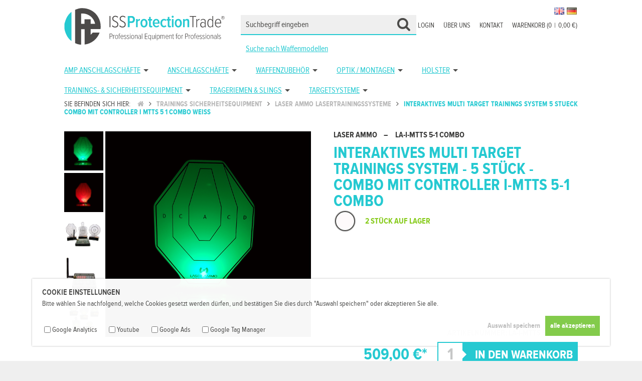

--- FILE ---
content_type: text/html; charset=UTF-8
request_url: https://www.issprotectiontrade.com/trainings-sicherheitsequipment/laser-ammo-lasertrainingssysteme/interaktives-multi-target-trainings-system-5-stueck-combo-mit-controller-i-mtts-5-1-combo-weiss
body_size: 14696
content:
<!DOCTYPE html>
<html lang="de">
	<head>
		<title>Interaktives Multi Target Trainings System - 5 Stück - Combo mit Controller  i-MTTS 5-1 combo - ISSPROTECTIONTRADE</title>
		<meta charset="utf-8" />
		<meta http-equiv="X-UA-Compatible" content="IE=edge" />
		<meta name="viewport" content="initial-scale=1, maximum-scale=1, user-scalable=no, width=device-width" />
		<meta name="geo.region" content="DE-N" />
		<meta name="geo.placename" content="Gielde" />
		<meta name="geo.position" content="52.040217,10.494075" />
		<meta name="author" content="Steffen Ottow" />
		<meta name="p:domain_verify" content="52a73f7a0463a257dce005a572a8b740"/>
		<meta name="revisit-after" content="7 days" />
		<meta name="robots" content="index,follow" />
		
		<!-- Google tag (gtag.js) --><script async src="https://www.googletagmanager.com/gtag/js?id=G-HM9FXCL45K"></script><script>window.dataLayer = window.dataLayer || [];function gtag(){dataLayer.push(arguments);}gtag('js', new Date());gtag('config', 'G-HM9FXCL45K');</script>
		<link rel="apple-touch-icon" sizes="57x57" href="https://www.issprotectiontrade.com//images/favicons/apple-icon-57x57.png"><link rel="apple-touch-icon" sizes="60x60" href="https://www.issprotectiontrade.com//images/favicons/apple-icon-60x60.png"><link rel="apple-touch-icon" sizes="72x72" href="https://www.issprotectiontrade.com//images/favicons/apple-icon-72x72.png"><link rel="apple-touch-icon" sizes="76x76" href="https://www.issprotectiontrade.com//images/favicons/apple-icon-76x76.png"><link rel="apple-touch-icon" sizes="114x114" href="https://www.issprotectiontrade.com//images/favicons/apple-icon-114x114.png"><link rel="apple-touch-icon" sizes="120x120" href="https://www.issprotectiontrade.com//images/favicons/apple-icon-120x120.png"><link rel="apple-touch-icon" sizes="144x144" href="https://www.issprotectiontrade.com//images/favicons/apple-icon-144x144.png"><link rel="apple-touch-icon" sizes="152x152" href="https://www.issprotectiontrade.com//images/favicons/apple-icon-152x152.png"><link rel="apple-touch-icon" sizes="180x180" href="https://www.issprotectiontrade.com//images/favicons/apple-icon-180x180.png"><link rel="icon" type="image/png" sizes="192x192"  href="https://www.issprotectiontrade.com//images/favicons/android-icon-192x192.png"><link rel="icon" type="image/png" sizes="32x32" href="https://www.issprotectiontrade.com//images/favicons/favicon-32x32.png"><link rel="icon" type="image/png" sizes="96x96" href="https://www.issprotectiontrade.com//images/favicons/favicon-96x96.png"><link rel="icon" type="image/png" sizes="16x16" href="https://www.issprotectiontrade.com//images/favicons/favicon-16x16.png"><link rel="manifest" href="https://www.issprotectiontrade.com//images/favicons/manifest.json"><meta name="msapplication-TileColor" content="#ffffff"><meta name="msapplication-TileImage" content="https://www.issprotectiontrade.com/images/favicons/ms-icon-144x144.png"><meta name="theme-color" content="#ffffff"><meta property="fb:app_id" content="369191950835535"/><meta property="og:type" content="product" /><meta property="og:title" content="Interaktives Multi Target Trainings System - 5 Stück - Combo mit Controller  i-MTTS 5-1 combo" /><meta property="og:description" content="" /><meta property="og:url" content="https://www.issprotectiontrade.com/trainings-sicherheitsequipment/laser-ammo-lasertrainingssysteme/interaktives-multi-target-trainings-system-5-stueck-combo-mit-controller-i-mtts-5-1-combo-weiss" /><meta property="og:site_name" content="ISSPROTECTIONTRADE" /><meta property="og:price:amount" content="" /><meta property="og:price:currency" content="EUR" /><meta property="og:availability" content="instock" /><meta property="og:image" content="https://www.issprotectiontrade.com/images/uploads/shop/uploaddata_62150c42702f7.png"><meta property="og:image:width" content="2500" /><meta property="og:image:height" content="2500" />
		<link rel="stylesheet" href="https://www.issprotectiontrade.com/css/reset.css"/><link rel="stylesheet" href="https://www.issprotectiontrade.com/css/fonts.css"/><link rel="stylesheet" href="https://www.issprotectiontrade.com/css/font-awesome.min.css"/><link rel="stylesheet" href="https://www.issprotectiontrade.com/css/jquery.mmenu.all.css"/><link rel="stylesheet" href="https://www.issprotectiontrade.com/css/jquery.fancybox.css"/><link rel="stylesheet" href="https://www.issprotectiontrade.com/css/superfish.css"/><link rel="stylesheet" href="https://www.issprotectiontrade.com/css/unslider.css"/><link rel="stylesheet" href="https://www.issprotectiontrade.com/css/glasscase.css"/><link rel="stylesheet" href="https://www.issprotectiontrade.com/css/tabModule.css"/><link rel="stylesheet" href="https://www.issprotectiontrade.com/css/style20220211.css"/><link rel="stylesheet" href="https://www.issprotectiontrade.com/styles_user.css"/><script src="https://www.issprotectiontrade.com/js/jquery-2.1.4.min.js" type="text/javascript"></script><script src="https://www.issprotectiontrade.com/js/jquery.ntm.js" type="text/javascript"></script><script src="https://www.issprotectiontrade.com/js/shopfront.js" type="text/javascript"></script>		<!--[if lt IE 9]>
			<script src="http://html5shiv.googlecode.com/svn/trunk/html5.js"></script>
		<![endif]-->
		
	</head>
<body><div id="container_cookie"><div id="wrap_cookie"><h1 class="headline_cookie">Cookie Einstellungen</h1><p class="cookie_text">Bitte wählen Sie nachfolgend, welche Cookies gesetzt werden dürfen, und bestätigen Sie dies durch "Auswahl speichern" oder akzeptieren Sie alle.</p><form action="https://www.issprotectiontrade.com/trainings-sicherheitsequipment/laser-ammo-lasertrainingssysteme/interaktives-multi-target-trainings-system-5-stueck-combo-mit-controller-i-mtts-5-1-combo-weiss" method="post" enctype="multipart/form-data" accept-charset="utf-8" name="form_cookie" id="form_cookie" novalidate><input type="hidden" name="cookie_url" value="https://www.issprotectiontrade.com/trainings-sicherheitsequipment/laser-ammo-lasertrainingssysteme/interaktives-multi-target-trainings-system-5-stueck-combo-mit-controller-i-mtts-5-1-combo-weiss" /><ul id="list_cookie"><li class="item_cookie"><input type="checkbox" name="cookie_google_analytics" value="1" /><span class="item_cookie_text">Google Analytics</span></li><li class="item_cookie"><input type="checkbox" name="cookie_youtube" value="1" /><span class="item_cookie_text">Youtube</span></li><li class="item_cookie"><input type="checkbox" name="cookie_google_ads" value="1" /><span class="item_cookie_text">Google Ads</span></li><li class="item_cookie"><input type="checkbox" name="cookie_google_tag_manager" value="1" /><span class="item_cookie_text">Google Tag Manager</span></li></ul><input type="submit" name="setall_cookie" value="alle akzeptieren" class="button_cookie_all" /><input type="submit" name="set_cookie" value="Auswahl speichern" class="button_cookie" /></form></div></div><div id="container_seitenkopf"><div id="logo"><a href="https://www.issprotectiontrade.com/" id="logo_link"></a></div><a href="#page_menue_mobil" class="hamburger"><span></span></a><a href="https://www.issprotectiontrade.com/warenkorb"><div id="container_cart_mobile"><i class="fa fa-shopping-cart fa-lg"></i></div></a><div id="container_cartcount_mobile"><i class="fa fa-square"></i></div><div id="cartcount_number">0</div><div id="wrap_flaggen"><form action="https://www.issprotectiontrade.com/trainings-sicherheitsequipment/laser-ammo-lasertrainingssysteme/interaktives-multi-target-trainings-system-5-stueck-combo-mit-controller-i-mtts-5-1-combo-weiss" method="post" enctype="multipart/form-data" accept-charset="utf-8" name="form_sprache" id="form_sprache" novalidate><button type="submit" name="iso" value="de" class="flaggen_button"><img src="https://www.issprotectiontrade.com/images/flaggen/de.png" alt="deutsch" title="deutsch" class="flaggen_icon" /></button><button type="submit" name="iso" value="gb" class="flaggen_button"><img src="https://www.issprotectiontrade.com/images/flaggen/gb.png" alt="englisch" title="englisch" class="flaggen_icon" /></button></form></div></div><div id="container_badges"></div><div id="wrap_context"><ul id="list_context"><li class="item_context"><a href="https://www.issprotectiontrade.com/warenkorb" class="link_context">Warenkorb (0<span class="cart_pipe">|</span>0,00 €)</a></li><li class="item_context"><a href="https://www.issprotectiontrade.com/support" class="link_context">Kontakt</a></li><li class="item_context"><a href="https://www.issprotectiontrade.com/ueber-uns" class="link_context">Über uns</a></li><li class="item_context"><a href="https://www.issprotectiontrade.com/login" class="link_context">Login</a></li></ul></div><div id="container_suche"><div id="container_suche_wrap"><form action="https://www.issprotectiontrade.com/suche" method="post" enctype="multipart/form-data" accept-charset="utf-8" name="form_artikel_suche" id="form_artikel_suche" novalidate><input type="text" name="artikel_suchen" id="artikel_suchen" placeholder="Suchbegriff eingeben" onClick="this.select()" value="" /><input type="hidden" name="av" id="av" /></form></div><div id="suche_waffenmodelle"><a href="https://www.issprotectiontrade.com//waffenmodelle">Suche nach Waffenmodellen</a></div></div><div id="container_menu"><div id="wrap_menu"><div id="menu"><ul class="sf-menu"><li><a href="https://www.issprotectiontrade.com/amp-anschlagschaefte">AMP Anschlagschäfte</a><ul class=""><li><a href="https://www.issprotectiontrade.com/amp-anschlagschaefte/amp-fuer-glock">AMP für Glock</a></li><li><a href="https://www.issprotectiontrade.com/amp-anschlagschaefte/amp-fuer-cz">AMP für CZ</a></li><li><a href="https://www.issprotectiontrade.com/amp-anschlagschaefte/amp-fuer-walther">AMP für Walther</a></li><li><a href="https://www.issprotectiontrade.com/amp-anschlagschaefte/amp-fuer-heckler-koch">AMP für Heckler &amp; Koch</a></li></ul></li><li><a href="https://www.issprotectiontrade.com/anschlagschaefte">Anschlagschäfte</a><ul class=""><li><a href="https://www.issprotectiontrade.com/anschlagschaefte/scout-fuer-glock-alu-polymer">SCOUT für Glock Alu / Polymer</a></li><li><a href="https://www.issprotectiontrade.com/anschlagschaefte/anschlagschaft-zubehoer">Anschlagschaft Zubehör</a></li><li><a href="https://www.issprotectiontrade.com/anschlagschaefte/kpos-g2-fuer-glock">KPOS G2 für Glock</a></li><li><a href="https://www.issprotectiontrade.com/anschlagschaefte/kpos-g2-fuer-1911er">KPOS G2 für 1911er</a></li><li><a href="https://www.issprotectiontrade.com/anschlagschaefte/kpos-g2-fuer-sig-sauer">KPOS G2 für Sig Sauer</a></li><li><a href="https://www.issprotectiontrade.com/anschlagschaefte/kpos-g2-fuer-cz">KPOS G2 für CZ</a></li><li><a href="https://www.issprotectiontrade.com/anschlagschaefte/kpos-g2-fuer-heckler-koch">KPOS G2 für Heckler &amp; Koch</a></li><li><a href="https://www.issprotectiontrade.com/anschlagschaefte/kpos-g2-fuer-walther">KPOS G2 für Walther</a></li><li><a href="https://www.issprotectiontrade.com/anschlagschaefte/cobra-fuer-glock">Cobra für Glock</a></li></ul></li><li><a href="https://www.issprotectiontrade.com/waffenzubehoer">Waffenzubehör</a><ul class=""><li><a href="https://www.issprotectiontrade.com/waffenzubehoer/buffer-tubes">Buffer Tubes</a></li><li><a href="https://www.issprotectiontrade.com/waffenzubehoer/dpm-rueckstossdaempfer-systeme">DPM Rückstoßdämpfer Systeme</a><ul class=""><li><a href="https://www.issprotectiontrade.com/waffenzubehoer/dpm-rueckstossdaempfer-systeme/rueckstossdaempfer-kurzwaffen">Rückstoßdämpfer Kurzwaffen</a></li><li><a href="https://www.issprotectiontrade.com/waffenzubehoer/dpm-rueckstossdaempfer-systeme/rueckstossdaempfer-kurzwaffen-gekapselt">Rückstoßdämpfer Kurzwaffen Gekapselt</a></li><li><a href="https://www.issprotectiontrade.com/waffenzubehoer/dpm-rueckstossdaempfer-systeme/rueckstossdaempfer-langwaffen">Rückstoßdämpfer Langwaffen</a></li></ul></li><li><a href="https://www.issprotectiontrade.com/waffenzubehoer/handschutz-rails">Handschutz / Rails</a><ul class=""><li><a href="https://www.issprotectiontrade.com/waffenzubehoer/handschutz-rails/aluminium">Aluminium</a></li><li><a href="https://www.issprotectiontrade.com/waffenzubehoer/handschutz-rails/polymer">Polymer</a></li><li><a href="https://www.issprotectiontrade.com/waffenzubehoer/handschutz-rails/rail-zubehoer">Rail Zubehör</a></li><li><a href="https://www.issprotectiontrade.com/waffenzubehoer/handschutz-rails/m-lok">M-LOK</a></li></ul></li><li><a href="https://www.issprotectiontrade.com/waffenzubehoer/lampenhalterungen">Lampenhalterungen</a></li><li><a href="https://www.issprotectiontrade.com/waffenzubehoer/magazin-ladehilfen">Magazin Ladehilfen</a></li><li><a href="https://www.issprotectiontrade.com/waffenzubehoer/magazine">Magazine</a><ul class=""><li><a href="https://www.issprotectiontrade.com/waffenzubehoer/magazine/556-x-45-mm-223-rem-10-schuss">5.56 x 45 mm / .223 REM - 10 Schuss</a></li><li><a href="https://www.issprotectiontrade.com/waffenzubehoer/magazine/556-x-45-mm-223-rem-30-schuss">5.56 x 45 mm / .223 REM - 30 Schuss</a></li><li><a href="https://www.issprotectiontrade.com/waffenzubehoer/magazine/762-x-39-mm-10-schuss">7.62 x 39 mm / 10 Schuss</a></li><li><a href="https://www.issprotectiontrade.com/waffenzubehoer/magazine/762-x-39-mm-30-schuss">7.62 x 39 mm / 30 Schuss</a></li><li><a href="https://www.issprotectiontrade.com/waffenzubehoer/magazine/762-x-51-mm-308-win-10-schuss">7.62 x 51 mm / .308 WIN - 10 Schuss</a></li><li><a href="https://www.issprotectiontrade.com/waffenzubehoer/magazine/9mm-15-schuss">9mm / 15 Schuss</a></li><li><a href="https://www.issprotectiontrade.com/waffenzubehoer/magazine/9mm-15-plus-2-schuss">9mm / 15 plus 2 Schuss</a></li><li><a href="https://www.issprotectiontrade.com/waffenzubehoer/magazine/9mm-16-schuss">9mm / 16 Schuss</a></li><li><a href="https://www.issprotectiontrade.com/waffenzubehoer/magazine/9mm-17-schuss">9mm / 17 Schuss</a></li><li><a href="https://www.issprotectiontrade.com/waffenzubehoer/magazine/9mm-33-schuss">9mm / 33 Schuss</a></li><li><a href="https://www.issprotectiontrade.com/waffenzubehoer/magazine/45-acp-8-schuss">.45 ACP / 8 Schuss</a></li></ul></li><li><a href="https://www.issprotectiontrade.com/waffenzubehoer/magazinzubehoer">Magazinzubehör</a><ul class=""><li><a href="https://www.issprotectiontrade.com/waffenzubehoer/magazinzubehoer/magazinboeden-mit-glasbrecher">Magazinböden mit Glasbrecher</a></li><li><a href="https://www.issprotectiontrade.com/waffenzubehoer/magazinzubehoer/magazinhalterungen">Magazinhalterungen</a></li><li><a href="https://www.issprotectiontrade.com/waffenzubehoer/magazinzubehoer/magazinkoppler">Magazinkoppler</a></li><li><a href="https://www.issprotectiontrade.com/waffenzubehoer/magazinzubehoer/patronenhalter">Patronenhalter</a></li></ul></li><li><a href="https://www.issprotectiontrade.com/waffenzubehoer/pistolengriffe">Pistolengriffe</a><ul class=""><li><a href="https://www.issprotectiontrade.com/waffenzubehoer/pistolengriffe/ak-47-74-galil-pistolengriffe">AK-47 / 74 / Galil Pistolengriffe</a></li><li><a href="https://www.issprotectiontrade.com/waffenzubehoer/pistolengriffe/fn-fal-pistolengriffe">FN FAL Pistolengriffe</a></li><li><a href="https://www.issprotectiontrade.com/waffenzubehoer/pistolengriffe/m16-m4-ar-15-pistolengriffe">M16 / M4 / AR-15 Pistolengriffe</a></li><li><a href="https://www.issprotectiontrade.com/waffenzubehoer/pistolengriffe/mossberg-500-590-pistolengriffe">Mossberg 500 / 590 Pistolengriffe</a></li><li><a href="https://www.issprotectiontrade.com/waffenzubehoer/pistolengriffe/remington-870-pistolengriffe">Remington 870 Pistolengriffe</a></li><li><a href="https://www.issprotectiontrade.com/waffenzubehoer/pistolengriffe/sa-vz-58-pistolengriffe">SA vz. 58 Pistolengriffe</a></li></ul></li><li><a href="https://www.issprotectiontrade.com/waffenzubehoer/schulterstuetzen-schaefte">Schulterstützen &amp; Schäfte</a><ul class=""><li><a href="https://www.issprotectiontrade.com/waffenzubehoer/schulterstuetzen-schaefte/helmstuetzen">Helmstützen</a></li><li><a href="https://www.issprotectiontrade.com/waffenzubehoer/schulterstuetzen-schaefte/schulterstuetzen-ohne-tube">Schulterstützen ohne Tube</a></li><li><a href="https://www.issprotectiontrade.com/waffenzubehoer/schulterstuetzen-schaefte/schaftkappen">Schaftkappen</a></li><li><a href="https://www.issprotectiontrade.com/waffenzubehoer/schulterstuetzen-schaefte/wangenauflage">Wangenauflage</a></li><li><a href="https://www.issprotectiontrade.com/waffenzubehoer/schulterstuetzen-schaefte/ak-47-akm-47">AK 47/ AKM 47 </a></li><li><a href="https://www.issprotectiontrade.com/waffenzubehoer/schulterstuetzen-schaefte/dragunov">Dragunov</a></li><li><a href="https://www.issprotectiontrade.com/waffenzubehoer/schulterstuetzen-schaefte/fn-fal">FN FAL</a></li><li><a href="https://www.issprotectiontrade.com/waffenzubehoer/schulterstuetzen-schaefte/galil">Galil</a></li><li><a href="https://www.issprotectiontrade.com/waffenzubehoer/schulterstuetzen-schaefte/hk-g3">H&amp;K G3</a></li><li><a href="https://www.issprotectiontrade.com/waffenzubehoer/schulterstuetzen-schaefte/hk-mp5-hk33-hk53">H&amp;K MP5 / HK33 / HK53</a></li><li><a href="https://www.issprotectiontrade.com/waffenzubehoer/schulterstuetzen-schaefte/hk-mp7">H&amp;K MP7</a></li><li><a href="https://www.issprotectiontrade.com/waffenzubehoer/schulterstuetzen-schaefte/krinkov">Krinkov</a></li><li><a href="https://www.issprotectiontrade.com/waffenzubehoer/schulterstuetzen-schaefte/m-16-ar-15">M-16 / AR 15</a></li><li><a href="https://www.issprotectiontrade.com/waffenzubehoer/schulterstuetzen-schaefte/molot-vepr-12">Molot Vepr 12</a></li><li><a href="https://www.issprotectiontrade.com/waffenzubehoer/schulterstuetzen-schaefte/mossberg-500-590-maverick-88">Mossberg 500 / 590 &amp; Maverick 88 </a></li><li><a href="https://www.issprotectiontrade.com/waffenzubehoer/schulterstuetzen-schaefte/remington-870">Remington 870</a></li><li><a href="https://www.issprotectiontrade.com/waffenzubehoer/schulterstuetzen-schaefte/ruger-1022-klappschaefte">Ruger 10/22 Klappschäfte</a></li><li><a href="https://www.issprotectiontrade.com/waffenzubehoer/schulterstuetzen-schaefte/saiga">Saiga</a></li><li><a href="https://www.issprotectiontrade.com/waffenzubehoer/schulterstuetzen-schaefte/vz-58">VZ 58</a></li><li><a href="https://www.issprotectiontrade.com/waffenzubehoer/schulterstuetzen-schaefte/zastava">Zastava    </a></li><li><a href="https://www.issprotectiontrade.com/waffenzubehoer/schulterstuetzen-schaefte/sks-klappschaefte">SKS Klappschäfte</a></li><li><a href="https://www.issprotectiontrade.com/waffenzubehoer/schulterstuetzen-schaefte/cz-scorpion-evo-3">CZ Scorpion EVO 3</a></li></ul></li><li><a href="https://www.issprotectiontrade.com/waffenzubehoer/taschenlampen">Taschenlampen</a></li><li><a href="https://www.issprotectiontrade.com/waffenzubehoer/vordergriffe">Vordergriffe</a><ul class=""><li><a href="https://www.issprotectiontrade.com/waffenzubehoer/vordergriffe/feste-starre-griffe">Feste / Starre Griffe</a></li><li><a href="https://www.issprotectiontrade.com/waffenzubehoer/vordergriffe/klappbare-griffe">Klappbare Griffe</a></li><li><a href="https://www.issprotectiontrade.com/waffenzubehoer/vordergriffe/magwell-magazinschacht-griffe">Magwell  / Magazinschacht Griffe</a></li><li><a href="https://www.issprotectiontrade.com/waffenzubehoer/vordergriffe/schnellverschluss-griffe">Schnellverschluss Griffe</a></li><li><a href="https://www.issprotectiontrade.com/waffenzubehoer/vordergriffe/m-lok-griffe">M-Lok Griffe</a></li></ul></li><li><a href="https://www.issprotectiontrade.com/waffenzubehoer/weiteres-zubehoer-spezial-produkte">Weiteres Zubehör / Spezial Produkte</a><ul class=""><li><a href="https://www.issprotectiontrade.com/waffenzubehoer/weiteres-zubehoer-spezial-produkte/abzuege-trigger">Abzüge / Trigger</a></li><li><a href="https://www.issprotectiontrade.com/waffenzubehoer/weiteres-zubehoer-spezial-produkte/durchladehebel">Durchladehebel</a></li><li><a href="https://www.issprotectiontrade.com/waffenzubehoer/weiteres-zubehoer-spezial-produkte/glasbrecher">Glasbrecher</a></li><li><a href="https://www.issprotectiontrade.com/waffenzubehoer/weiteres-zubehoer-spezial-produkte/glock-spezial-zubehoer">Glock Spezial Zubehör</a></li><li><a href="https://www.issprotectiontrade.com/waffenzubehoer/weiteres-zubehoer-spezial-produkte/griffschalen">Griffschalen </a></li><li><a href="https://www.issprotectiontrade.com/waffenzubehoer/weiteres-zubehoer-spezial-produkte/lauf-montagen">Lauf Montagen</a></li><li><a href="https://www.issprotectiontrade.com/waffenzubehoer/weiteres-zubehoer-spezial-produkte/m16-m4-ar-15-spezial-zubehoer">M16 / M4 / AR-15 Spezial Zubehör</a></li><li><a href="https://www.issprotectiontrade.com/waffenzubehoer/weiteres-zubehoer-spezial-produkte/mp-5-spezial-zubehoer">MP-5 Spezial Zubehör</a></li><li><a href="https://www.issprotectiontrade.com/waffenzubehoer/weiteres-zubehoer-spezial-produkte/muendungsfeuerdaempfer-mfd">Mündungsfeuerdämpfer / MFD</a></li><li><a href="https://www.issprotectiontrade.com/waffenzubehoer/weiteres-zubehoer-spezial-produkte/pistolen-rails">Pistolen Rails</a></li><li><a href="https://www.issprotectiontrade.com/waffenzubehoer/weiteres-zubehoer-spezial-produkte/visierwerkzeuge">Visierwerkzeuge</a></li><li><a href="https://www.issprotectiontrade.com/waffenzubehoer/weiteres-zubehoer-spezial-produkte/waffentaschen">Waffentaschen</a></li></ul></li><li><a href="https://www.issprotectiontrade.com/waffenzubehoer/zweibeine-zubehoer">Zweibeine &amp; Zubehör</a><ul class=""><li><a href="https://www.issprotectiontrade.com/waffenzubehoer/zweibeine-zubehoer/zweibeine">Zweibeine</a></li><li><a href="https://www.issprotectiontrade.com/waffenzubehoer/zweibeine-zubehoer/zweibein-zubehoer">Zweibein Zubehör</a></li></ul></li><li><a href="https://www.issprotectiontrade.com/waffenzubehoer/sniper-equipment">Sniper Equipment</a><ul class=""><li><a href="https://www.issprotectiontrade.com/waffenzubehoer/sniper-equipment/sniper-tisch">Sniper Tisch</a></li></ul></li></ul></li><li><a href="https://www.issprotectiontrade.com/optik-montagen">Optik / Montagen</a><ul class=""><li><a href="https://www.issprotectiontrade.com/optik-montagen/mechanische-visierungen">Mechanische Visierungen</a></li><li><a href="https://www.issprotectiontrade.com/optik-montagen/rotpunktvisiere">Rotpunktvisiere</a></li><li><a href="https://www.issprotectiontrade.com/optik-montagen/zf-montagen-mos">ZF Montagen / MOS</a></li><li><a href="https://www.issprotectiontrade.com/optik-montagen/waermebildgeraete">Wärmebildgeräte</a></li></ul></li><li><a href="https://www.issprotectiontrade.com/holster">Holster</a><ul class=""><li><a href="https://www.issprotectiontrade.com/holster/level-1-holster">Level 1 Holster</a></li><li><a href="https://www.issprotectiontrade.com/holster/level-2-holster">Level 2 Holster</a></li><li><a href="https://www.issprotectiontrade.com/holster/innenbundholster-iwb">Innenbundholster / IWB</a></li><li><a href="https://www.issprotectiontrade.com/holster/picatinny-rail-holster">Picatinny Rail Holster</a></li><li><a href="https://www.issprotectiontrade.com/holster/einzelmagazin-holster">Einzelmagazin Holster</a></li><li><a href="https://www.issprotectiontrade.com/holster/doppelmagazin-holster">Doppelmagazin Holster</a></li><li><a href="https://www.issprotectiontrade.com/holster/zubehoer-scorpus-holster">Zubehör Scorpus Holster</a></li><li><a href="https://www.issprotectiontrade.com/holster/level-2-oberschenkelholster">Level 2 Oberschenkelholster </a></li></ul></li><li><a href="https://www.issprotectiontrade.com/trainings-sicherheitsequipment">Trainings- &amp; Sicherheitsequipment</a><ul class=""><li><a href="https://www.issprotectiontrade.com/trainings-sicherheitsequipment/laser-ammo-lasertrainingssysteme">Laser Ammo Lasertrainingssysteme   </a><ul class=""><li><a href="https://www.issprotectiontrade.com/trainings-sicherheitsequipment/laser-ammo-lasertrainingssysteme/air-soft-training">Air Soft Training</a></li><li><a href="https://www.issprotectiontrade.com/trainings-sicherheitsequipment/laser-ammo-lasertrainingssysteme/elektronische-targets-und-simulatoren">Elektronische Targets und Simulatoren</a></li><li><a href="https://www.issprotectiontrade.com/trainings-sicherheitsequipment/laser-ammo-lasertrainingssysteme/kaliber-adapter">Kaliber Adapter</a></li><li><a href="https://www.issprotectiontrade.com/trainings-sicherheitsequipment/laser-ammo-lasertrainingssysteme/laserpatronen-und-kits">Laserpatronen und Kits</a></li><li><a href="https://www.issprotectiontrade.com/trainings-sicherheitsequipment/laser-ammo-lasertrainingssysteme/lasertraining-pistolen">Lasertraining Pistolen</a></li><li><a href="https://www.issprotectiontrade.com/trainings-sicherheitsequipment/laser-ammo-lasertrainingssysteme/zubehoer-und-ersatzteile">Zubehör und Ersatzteile</a></li></ul></li><li><a href="https://www.issprotectiontrade.com/trainings-sicherheitsequipment/sicherheitsprodukte">Sicherheitsprodukte</a><ul class=""><li><a href="https://www.issprotectiontrade.com/trainings-sicherheitsequipment/sicherheitsprodukte/dummy-patronen-pufferpatronen">Dummy Patronen / Pufferpatronen</a></li><li><a href="https://www.issprotectiontrade.com/trainings-sicherheitsequipment/sicherheitsprodukte/eod-kampfmittelraeumung-produkte">EOD / Kampfmittelräumung Produkte  </a></li><li><a href="https://www.issprotectiontrade.com/trainings-sicherheitsequipment/sicherheitsprodukte/laufblockierer-safety-rods">Laufblockierer / Safety Rods</a></li><li><a href="https://www.issprotectiontrade.com/trainings-sicherheitsequipment/sicherheitsprodukte/selbstverteidigungs-tools">Selbstverteidigungs Tools</a></li></ul></li><li><a href="https://www.issprotectiontrade.com/trainings-sicherheitsequipment/trainingsmesser">Trainingsmesser</a></li></ul></li><li><a href="https://www.issprotectiontrade.com/trageriemen-slings">Trageriemen &amp; Slings</a><ul class=""><li><a href="https://www.issprotectiontrade.com/trageriemen-slings/bungee-riemen">Bungee Riemen</a></li><li><a href="https://www.issprotectiontrade.com/trageriemen-slings/gewehrriemen">Gewehrriemen</a></li><li><a href="https://www.issprotectiontrade.com/trageriemen-slings/montagezubehoer">Montagezubehör</a></li></ul></li><li><a href="https://www.issprotectiontrade.com/targetsysteme">Targetsysteme</a><ul class=""><li><a href="https://www.issprotectiontrade.com/targetsysteme/rts-reaktive-target-systeme">RTS Reaktive Target Systeme</a></li><li><a href="https://www.issprotectiontrade.com/targetsysteme/rts-statische-target-systeme">RTS Statische Target Systeme</a></li><li><a href="https://www.issprotectiontrade.com/targetsysteme/rts-target-systeme-zubehoer">RTS Target Systeme Zubehör</a></li></ul></li></ul></div></div></div><div id="container_breadcrumb" itemscope itemtype="http://schema.org/BreadcrumbList"><div id="wrap_breadcrumb"><span id="breadcrumb_home">Sie befinden sich hier: <a href="https://www.issprotectiontrade.com"><i class="fa fa-home"></i></a></span><span class="breadcrumb_item" itemprop="itemListElement" itemscope itemtype="http://schema.org/ListItem"><i class="fa fa-angle-right"></i><a href="https://www.issprotectiontrade.com/trainings-sicherheitsequipment" itemtype="http://schema.org/Thing" itemprop="item"><span itemprop="name">Trainings sicherheitsequipment</span></a><meta itemprop="position" content="1"></span><span class="breadcrumb_item" itemprop="itemListElement" itemscope itemtype="http://schema.org/ListItem"><i class="fa fa-angle-right"></i><a href="https://www.issprotectiontrade.com/trainings-sicherheitsequipment/laser-ammo-lasertrainingssysteme" itemtype="http://schema.org/Thing" itemprop="item"><span itemprop="name">Laser ammo lasertrainingssysteme</span></a><meta itemprop="position" content="2"></span><span class="breadcrumb_item_active" itemprop="itemListElement" itemscope itemtype="http://schema.org/ListItem"><i class="fa fa-angle-right"></i><a href="https://www.issprotectiontrade.com/trainings-sicherheitsequipment/laser-ammo-lasertrainingssysteme/interaktives-multi-target-trainings-system-5-stueck-combo-mit-controller-i-mtts-5-1-combo-weiss" itemtype="http://schema.org/Thing" itemprop="item"><span itemprop="name">Interaktives multi target trainings system 5 stueck combo mit controller i mtts 5 1 combo weiss</span></a><meta itemprop="position" content="3"></span></div></div><div class="container_content"><div class="wrap_content" itemscope itemtype="http://schema.org/Product"><div id="container_productdata"><div id="wrap_product_headline_mobile"><h1 id="product_headline_mobile" itemprop="name">Interaktives Multi Target Trainings System - 5 Stück - Combo mit Controller  i-MTTS 5-1 combo</h1><h2 id="product_manufacturer_mobile" itemprop="brand">Laser Ammo</h2></div><div id="wrap_productimages"><ul id="glasscase" class="gc-start"><li><img itemprop="image" src="https://www.issprotectiontrade.com/images/uploads/shop/uploaddata_62150c42702f7.png" alt="Interaktives Multi Target Trainings System - 5 Stück - Combo mit Controller  i-MTTS 5-1 combo" title="Interaktives Multi Target Trainings System - 5 Stück - Combo mit Controller  i-MTTS 5-1 combo" /></li><li><img itemprop="image" src="https://www.issprotectiontrade.com/images/uploads/shop/uploaddata_62150c439d9b1.png" alt="Interaktives Multi Target Trainings System - 5 Stück - Combo mit Controller  i-MTTS 5-1 combo" title="Interaktives Multi Target Trainings System - 5 Stück - Combo mit Controller  i-MTTS 5-1 combo" /></li><li><img itemprop="image" src="https://www.issprotectiontrade.com/images/uploads/shop/uploaddata_62150b472aa1a.jpg" alt="Interaktives Multi Target Trainings System - 5 Stück - Combo mit Controller  i-MTTS 5-1 combo" title="Interaktives Multi Target Trainings System - 5 Stück - Combo mit Controller  i-MTTS 5-1 combo" /></li><li><img itemprop="image" src="https://www.issprotectiontrade.com/images/uploads/shop/uploaddata_62150b4aa0999.jpg" alt="Interaktives Multi Target Trainings System - 5 Stück - Combo mit Controller  i-MTTS 5-1 combo" title="Interaktives Multi Target Trainings System - 5 Stück - Combo mit Controller  i-MTTS 5-1 combo" /></li><li><img itemprop="image" src="https://www.issprotectiontrade.com/images/uploads/shop/uploaddata_62150b742efe2.jpg" alt="Interaktives Multi Target Trainings System - 5 Stück - Combo mit Controller  i-MTTS 5-1 combo" title="Interaktives Multi Target Trainings System - 5 Stück - Combo mit Controller  i-MTTS 5-1 combo" /></li></ul></div><div id="wrap_productdata"><div id="product_ajaxdata"><script>sizepicker('2010', '3856', 'https://www.issprotectiontrade.com/')</script></div></div></div><div id="container_description"><div class="tab" id="tabulator"><script>$('#tabulator').addClass('tab-horiz');</script><ul class="tab-legend"><li class="active">Artikelbeschreibung</li><li>Waffenkompatibilitätsliste</li><li>Herstellerinformationen/GPSR</li></ul><ul class="tab-content" id="content_width"><li itemprop="description"><span class="p"><h3>Laser Ammo  -  Interaktives Multi Target Trainings System - 5 St&uuml;ck  Combo mit Controller -  i-MTTS 5-1 combo</h3>
</p><ul class="wysiwyg_ulist">
<li class="wysiwyg_listitem"><span>Mit dem interaktiven Multi Target Training System k&ouml;nnen Sie verschiedene Trainingseinheiten simulieren und diese mittels des <strong>neuen drahtlosen System Controllers </strong>steuern und <strong>Ergebnisse &uuml;berpr&uuml;fen</strong> und <strong>Schie&szlig;zeiten messen</strong>. </span></li>
<li class="wysiwyg_listitem"><span>Trainieren Sie<strong> IPSC / IDPA / Stahlplatte / Taktisches Schie&szlig;en</strong> mit dem modernsten elektronischen Ziel auf dem Markt und messen Sie Ihre <strong>Split- und Gesamtzeiten</strong> wie mit einem <strong>Schie&szlig;-Timer</strong> &uuml;ber die neue System Controller Einheit.</span></li>
</ul><p>
<h3>Produktvorteile:</h3>
</p><ul class="wysiwyg_ulist">
<li class="wysiwyg_listitem"><span>Erhalten Sie ein <strong>sofortiges Zeit Feedback </strong> und <strong>kontrollieren Sie Ihre Treffer </strong>mittels des neuen System Controllers.</span></li>
<li class="wysiwyg_listitem"><span>Das System verf&uuml;gt &uuml;ber <strong>drahtlose Ziel-zu-Ziel-Kommunikation</strong> und <strong>mehrere Trainingskonfiguationen.</strong></span></li>
<li class="wysiwyg_listitem"><span>Das neue  i-MTTS Zielsystem verf&uuml;gt &uuml;ber <strong>6 verschiedene Trainings-Modi:</strong> Stand Alone-Modus, Stahlplattenschie&szlig;en, Balljagd, Schie&szlig;en / Nicht-Schie&szlig;en, Schie0en / Nicht-Schie&szlig;en mit doppelter Geschwindigkeit, Doubletten</span></li>
<li class="wysiwyg_listitem"><span>Alle Sets kommen mit <strong>vier verschiedenen, austauschbaren Zielkarten</strong> Designs (siehe unten).</span></li>
<li class="wysiwyg_listitem"><span>Alle i-MTTS Ziele k&ouml;nnen f&uuml;r Mehrzweck-Training miteinander kommunizieren auch ohne einen Computer oder Controller einzusetzen! Stellen Sie sie einfach in einem Raum auf, schalten Sie sie ein, w&auml;hlen Sie den Modus und starten Sie die Trefferaufnahme!</span></li>
<li class="wysiwyg_listitem"><span>Trainieren Sie mit Ihrer eigenen Schusswaffe oder mit jedem m&ouml;glichen SureStrike Laser&uuml;bungspatronen System  (wie Airsoft) mit vorhandenen roten oder IR-Lasern.</span></li>
</ul><p>
<h3><u>Vervollkommnen Sie Ihr Schie&szlig;en mit dem i-M.T.T.S. In 6 verschiedenen Trainings Modi:</u></h3>
</p><ul class="wysiwyg_ulist">
</p><ul class="wysiwyg_ulist">
<li class="wysiwyg_listitem"><span><strong>Modus 1: Stand Alone-Modus</strong></span></li>
<li class="wysiwyg_listitem"><span>Schie&szlig;en, h&ouml;ren und Treffererfolg visuell auf jedem Ziel und dem Controller sehen.</span></li>
</ul><p>
</ul><p>
<p> </p>
</p><ul class="wysiwyg_ulist">
</p><ul class="wysiwyg_ulist">
<li class="wysiwyg_listitem"><span><strong>Modus 2: Stahlplattenschie&szlig;en</strong></span></li>
<li class="wysiwyg_listitem"><span>Treffen Sie alle Ziele so schnell wie Sie k&ouml;nnen!</span></li>
</ul><p>
</ul><p>
<p> </p>
</p><ul class="wysiwyg_ulist">
</p><ul class="wysiwyg_ulist">
<li class="wysiwyg_listitem"><span><strong>Modus 3: Verfolgen Sie die Ziele</strong> (Balljagd)</span></li>
<li class="wysiwyg_listitem"><span>Vervollkommnen Sie Ihre taktische Ausbildung, arbeiten Sie an Drills zum schnellen Wechseln zwischen den Zielen in einem kompletten 360&deg; Raum. Identifizieren Sie Ihr Bedrohungsziel und schie&szlig;en Sie auf die hellgr&uuml;ne LED, die sich zwischen den Zielen bewegt.</span></li>
</ul><p>
</ul><p>
<p> </p>
</p><ul class="wysiwyg_ulist">
</p><ul class="wysiwyg_ulist">
<li class="wysiwyg_listitem"><span><strong>Mode 4: Schie&szlig;en / nicht Schie&szlig;en</strong></span></li>
<li class="wysiwyg_listitem"><span>Schie&szlig;en Sie NUR auf das bewegliche gr&uuml;ne Ziel, das f&uuml;r 2 Sek. leuchtet, oder erhalten Sie die  Meldung "Fehler", wenn Sie auf das rot leuchtende treffen!</span></li>
</ul><p>
</ul><p>
<p> </p>
</p><ul class="wysiwyg_ulist">
<li class="wysiwyg_listitem"><span><strong>Modus 5: Doppelte Geschwindigkeit  Schie&szlig;en/ nicht Schie&szlig;en</strong></span></li>
<li class="wysiwyg_listitem"><span>Schie&szlig;en / Nicht Schie&szlig;en Training! Das f&uuml;nfte Programm l&auml;uft mit doppelter Geschwindigkeit f&uuml;r kompetente und schnellere Sch&uuml;tzen.</span></li>
</ul><p>
</p><ul class="wysiwyg_ulist">
<li class="wysiwyg_listitem"><span><strong>Modus 6: Doubletten Schie&szlig;en</strong></span></li>
</ul><p>
<h3>System Controller:</h3>
</p><ul class="wysiwyg_ulist">
<li class="wysiwyg_listitem"><span>Der System Controller ist eine <strong>drahtlose Steuer- und Anzeigeeinheit.</strong></span></li>
<li class="wysiwyg_listitem"><span>Sie erm&ouml;glicht es dem Anwender die <strong>i-MTTS Targets</strong> aus der Ferne zu steuern.</span></li>
<li class="wysiwyg_listitem"><span>Gleichzeitig dient der System Controller als <strong>numerisches Anzeige-Tableau f&uuml;r Trefferergebnisse und Zeiten.</strong></span></li>
<li class="wysiwyg_listitem"><span>Per einfachem Knopfdruck kann <strong>zwischen den verschiedenen Trainingsprogrammen (6 Modi) gewechselt </strong>werden.</span></li>
<li class="wysiwyg_listitem"><span>Es kann zwischen <strong>Split-Time (Zwischenzeiten) und Gesamtzeiten</strong> und den jeweiligen Ergebnissen hin und her geschaltet werden.</span></li>
<li class="wysiwyg_listitem"><span>Es kann ein <strong>Neustart des Programs</strong> sowohl <strong>manuell als auch automatisch</strong> gestartet werden.</span></li>
<li class="wysiwyg_listitem"><span>Die <strong>Verz&ouml;gerungszeit f&uuml;r das Startsigna</strong>l kann wie bei einem Schie&szlig;-Timer<strong> zuf&auml;llig oder definiert</strong> voreingestellt werden.</span></li>
<li class="wysiwyg_listitem"><span>Der Controller <strong>definiert ben&ouml;tigte Treffer auf den Zielen,</strong> stellt die L&auml;nge des Trainingsprogramms ein und es kann die b<strong>evorzugte Ton- und Lichtreaktion der Ziele ausgew&auml;hlt werden.</strong></span></li>
<li class="wysiwyg_listitem"><span>Mittels des Controllers lassen sich die <strong>Ziele auch aus einer gr&ouml;&szlig;eren Distanz steuern</strong> und auch <strong>Untergruppen definieren</strong>.</span></li>
</ul><p>
 
<div class="wysiwyg_wichtig"> <strong>Achtung, der neue i-MTTS System Controller funktioniert nur mit den neuen i-MTTS-Zielen, die ab August 2020 verkauft werden.</strong>
</div>
<p> </p>
<h3>Das i-MTTS 5-1 combo Paket beinhaltet:</h3>
</p><ul class="wysiwyg_ulist">
<li class="wysiwyg_listitem"><span>5 x <strong>i-MTTS-1 Targets</strong></span></li>
<li class="wysiwyg_listitem"><span>15 x AAA Batterien</span></li>
<li class="wysiwyg_listitem"><span>3 x Viererpack Targets (Ringscheibe klein,gro&szlig;,Ipsc Klassik Target, B27 Target), Ma&szlig;e siehe unten</span></li>
<li class="wysiwyg_listitem"><span>1 x <strong>System Controller i-MTTS-C</strong></span></li>
</ul><p>


<h3>Technische Daten:</h3>
</p><ul class="wysiwyg_ulist">
<li class="wysiwyg_listitem"><span><strong>Energieversorgung pro Target:</strong> 3 x 1,5 V AAA Batterien</span></li>
<li class="wysiwyg_listitem"><span><strong>Gewicht:</strong> 57 g</span></li>
</ul><p>
<strong><u>Ma&szlig;e Target Geh&auml;use:</u></strong>
</p><ul class="wysiwyg_ulist">
<li class="wysiwyg_listitem"><span><strong>Breite: </strong>8,8-10,5 cm</span></li>
<li class="wysiwyg_listitem"><span><strong>H&ouml;he:</strong>  2,8 cm</span></li>
<li class="wysiwyg_listitem"><span><strong>L&auml;nge: </strong>6,4 cm</span></li>
</ul><p>

<strong><u>Target Gr&ouml;&szlig;en: <br /></u></strong>
</p><ul class="wysiwyg_ulist">
<li class="wysiwyg_listitem"><span><strong>Ringscheibe klein: </strong>3 Zoll (7,62 cm)</span></li>
<li class="wysiwyg_listitem"><span><strong>Ringscheibe gro0: </strong>5 Zoll (12,7 cm)</span></li>
<li class="wysiwyg_listitem"><span><strong>IPSC Klassik Target:</strong> 1/4 Skalierung (L&auml;nge 14,5 cm, Breite: 11,5 cm)</span></li>
<li class="wysiwyg_listitem"><span><strong>B27 Target: </strong>1/5 Skalierung (L&auml;nge: 15 cm, Breite: 9,5 cm)</span></li>
</ul><p>

<div class="wysiwyg_info">
<strong>Das i-MTTS  System ist f&uuml;r Laser mit einer modulierten Technologie aufgebaut. Daher k&ouml;nnen wir nicht garantieren, dass es mit Laserpatronen funktioniert, die nicht von Laser Ammo hergestellt wurden.</strong>
</div> 
<p><br /><br /><br /><br /><br /></p></span></li><li><p>Achtung! Das angebotene Zubehörprodukt passt nach unserem Erkenntnisstand auf folgende Waffenmodelle.<br /><br /><b>Bitte beachten Sie zusätzlich die Ausnahmen in der Artikelbeschreibung unter „Nicht passend für“.</b><br /></br />
Diese Angaben sind ohne Gewähr, bei weiteren Fragen wenden Sie sich bitte von Mo.-Fr. 9:00 – 17:00 an unser Expertenteam unter der Telefonnummer +49 (0)2206 9519 440.</p></li><li><img src="https://www.issprotectiontrade.com/images/uploads/shop/hersteller_5af936e2630be_t.png" class="manufacturer_image" alt="Laser Ammo" /><h2>Laser Ammo</h2><span class="p"><span>Laser Ammo
Ltd. ist ein Unternehmen, das von israelischen und US-Militärveteranen
betrieben wird. Ziel von Laser Ammo Ltd ist es engagierten Schützen eine solide
Trainingsmöglichkeit zu bieten und ihre Schießleistungen zu verbessern. <br></span><br>
Das technische Team von Laser Ammo Ltd. arbeitet unermüdlich daran, seinen
Kunden die modernste Trainingstechnologie auf höchstem Qualitätsstandard zu
schaffen.

<span>Zu den
Laser-Ammo Ltd. Kunden gehören weltweit militärische Einheiten, Law Enforcement
Teams, NRA-Instruktoren und Tausende von privaten Schusswaffen Besitzer.<br></span><br>Laser Ammo Ltd entwickelt und verkauft Schusswaffen Trainingsprodukte 
für zivile, Law Enforcement und militärische Kunden. <br><br>Das SureStrikeTM 
veranschaulicht die Produktphilosophie von Laser Ammo: dem Markt die am 
meisten intelligenten Konzepte mit größtmöglichen Wert zu liefern. Laser
 Ammo's Trainingsprodukte sind die effektivsten am Markt verfügbaren 
Produkte für das Trockentraining, weil sich das Unternehmen 
ausschließlich dem Gebiet der Laserübungspatronen Ausbildung gewidmet 
hat.<br><br>
Einige der bekanntesten Produkte sind das<b> SureStrike ™</b> <b>Ultimate LE Training Kit</b>
(<b>223SSUK</b>) für<b> </b>verschiedene Pistolen- und Gewehrkaliber, der<b> L.A.S.R. Open Range Simulator</b> (<b>LASR Licence</b>)
und die <b>interaktiven Multi Training-Target-Systeme </b>(<b>i-MTTS</b>) sowie das <b>Laser PET Electronic Target</b> (<b>LA-PET</b>), die autark genutzt
werden können.

<h3>Produktvorteile:<br></h3></p><ul class="wysiwyg_ulist"><li class="wysiwyg_listitem"><span><span>Die SureStrike ™  Laser Übungspatronen arbeiten mit jeder Art von 
Zielscheibe: Papier, reflektierende oder interaktive Ziele wie Laser 
Ammo LaserPET ™, AIMWELL und L.A.S.R. Software. <br></span></li><li class="wysiwyg_listitem"><span>Die
 SureStrike ™  Laser Übungspatronen können auch programmiert werden, um mit einer 
Vielzahl von Feuerwaffen Trainings Simulatoren zu arbeiten.</span></li><li class="wysiwyg_listitem"><span>Laser Ammo kann die SureStrikeTM Laser Übungspatronen auf Kundenwunsch für spezielle polizeiliche oder militärische Anwendungen individuell anpassen.</span></li><li class="wysiwyg_listitem"><span>Es gibt für die meisten Standard Kaliber Adapterringe oder Adapterhülsen, so dass mit einer einzigen  SureStrike ™  Laser Übungspatrone sowohl Kurz- als auch Langwaffentraining durchführen kann</span></li><li class="wysiwyg_listitem"><span>Laser Ammo garantiert für alle <span>SureStrike ™ Patronen Rückkappen (Action Caps) eine Haltbarkeit von mindestens 5000 Schuss.<br></span></li></ul><p><br><b><u>Verantwortlicher Wirtschaftsakteur gemäß EU-Verordnung</u></b>

<br><b>Hersteller / EU Verantwortliche Person</b>

<br><span>Kaller Nordic Trading AB<br></span><span>Skogsvallsvägen 7<br></span><span>74335 Storvreta<br></span><span>SCHWEDEN<br></span>Telefon: +46 (0)723007774<br>E-Mail: <a href="mailto:info@laserammo.eu">info@laserammo.eu</a></span></li></ul></div></div><h1>Folgende Produkte könnten Sie auch interessieren:</h1><ul id="list_products"><li class="item_products item_categories"><a href="https://www.issprotectiontrade.com/trainings-sicherheitsequipment/laser-ammo-lasertrainingssysteme/laserpatronen-und-kits/surestrike-ultimate-le-edition-94045223-223ssuk-laserpoint" class="item_products_link" title="SureStrike Ultimate LE Edition (9,40,.45,.223) - 223SSUK"></a><img src="https://www.issprotectiontrade.com/images/uploads/shop/uploaddata_5af95e592f463_t.png" alt="SureStrike Ultimate LE Edition (9,40,.45,.223) - 223SSUK" title="" class="item_products_image" /><div class="item_products_manufacturer">Laser Ammo</div><div class="item_products_sku">LA-223SSUK</div><div class="item_products_name text_theme_color">SureStrike Ultimate LE Edition (9,40,.45,.223) - 223SSUK</div><div class="item_products_price">257,00 €*</div></li><li class="item_products item_categories"><a href="https://www.issprotectiontrade.com/trainings-sicherheitsequipment/laser-ammo-lasertrainingssysteme/laserpatrone-im-kaliber-38-special-357-magnum-38sslc-laserpoint" class="item_products_link" title="Laserpatrone im Kaliber .38 Special / .357 Magnum - 38SSLC"></a><img src="https://www.issprotectiontrade.com/images/uploads/shop/uploaddata_5af980ec920b3_t.png" alt="Laserpatrone im Kaliber .38 Special / .357 Magnum - 38SSLC" title="" class="item_products_image" /><div class="item_products_manufacturer">Laser Ammo</div><div class="item_products_sku">LA-38SSLC</div><div class="item_products_name text_theme_color">Laserpatrone im Kaliber .38 Special / .357 Magnum - 38SSLC</div><div class="item_products_price">135,00 €*</div></li><li class="item_products item_categories"><a href="https://www.issprotectiontrade.com/trainings-sicherheitsequipment/laser-ammo-lasertrainingssysteme/laserpatronen-und-kits/sure-strike-9mm-premium-kit-laserpoint" class="item_products_link" title="Sure Strike 9mm Premium Kit"></a><img src="https://www.issprotectiontrade.com/images/uploads/shop/uploaddata_5afaa470ea841_t.png" alt="Sure Strike 9mm Premium Kit" title="" class="item_products_image" /><div class="item_products_manufacturer">Laser Ammo</div><div class="item_products_sku">LA-9MBSCK</div><div class="item_products_name text_theme_color">Sure Strike 9mm Premium Kit</div><div class="item_products_price">195,00 €*</div></li><li class="item_products item_categories"><a href="https://www.issprotectiontrade.com/trainings-sicherheitsequipment/laser-ammo-lasertrainingssysteme/laserpatronen-und-kits/sure-strike-9mm-premium-plus-kit-9mm-40sw45auto-laserpoint" class="item_products_link" title="Sure Strike 9mm Premium Plus Kit (9mm ,.40S&amp;W,.45Auto)"></a><img src="https://www.issprotectiontrade.com/images/uploads/shop/uploaddata_5afaa68bf0665_t.png" alt="Sure Strike 9mm Premium Plus Kit (9mm ,.40S&amp;W,.45Auto)" title="" class="item_products_image" /><div class="item_products_manufacturer">Laser Ammo</div><div class="item_products_sku">LA-9MCSCK-P</div><div class="item_products_name text_theme_color">Sure Strike 9mm Premium Plus Kit (9mm ,.40S&amp;W,.45Auto)</div><div class="item_products_price">215,00 €*</div></li><li class="item_products item_categories"><a href="https://www.issprotectiontrade.com/trainings-sicherheitsequipment/laser-ammo-lasertrainingssysteme/laserpatronen-und-kits/sure-strike-laserpatrone-im-kaliber-9mm-9msslc-laserpoint" class="item_products_link" title="Sure Strike Laserpatrone im Kaliber 9mm - 9MSSLC"></a><img src="https://www.issprotectiontrade.com/images/uploads/shop/uploaddata_5afaadc0eefc5_t.jpg" alt="Sure Strike Laserpatrone im Kaliber 9mm - 9MSSLC" title="" class="item_products_image" /><div class="item_products_manufacturer">Laser Ammo</div><div class="item_products_sku">LA-9MSSLC</div><div class="item_products_name text_theme_color">Sure Strike Laserpatrone im Kaliber 9mm - 9MSSLC</div><div class="item_products_price">131,00 €*</div></li><li class="item_products item_categories"><a href="https://www.issprotectiontrade.com/trainings-sicherheitsequipment/interaktives-multi-trainings-system-1-stueck-i-mtts-1-weiss" class="item_products_link" title="Interaktives Multi Trainings System - 1 Stück - i-MTTS-1"></a><img src="https://www.issprotectiontrade.com/images/uploads/shop/uploaddata_5afacba840f4f_t.png" alt="Interaktives Multi Trainings System - 1 Stück - i-MTTS-1" title="" class="item_products_image" /><div class="item_products_manufacturer">Laser Ammo</div><div class="item_products_sku">LA-i-MTTS-1</div><div class="item_products_name text_theme_color">Interaktives Multi Trainings System - 1 Stück - i-MTTS-1</div><div class="item_products_price">129,00 €*</div></li><li class="item_products item_categories"><a href="https://www.issprotectiontrade.com/trainings-sicherheitsequipment/interaktives-multi-trainings-system-5-stueck-i-mtts-5-weiss" class="item_products_link" title="Interaktives Multi Trainings System - 5 Stück -  i-MTTS-5"></a><img src="https://www.issprotectiontrade.com/images/uploads/shop/uploaddata_5afadf018c24c_t.png" alt="Interaktives Multi Trainings System - 5 Stück -  i-MTTS-5" title="" class="item_products_image" /><div class="item_products_manufacturer">Laser Ammo</div><div class="item_products_sku">LA-i-MTTS-5</div><div class="item_products_name text_theme_color">Interaktives Multi Trainings System - 5 Stück -  i-MTTS-5</div><div class="item_products_price">419,00 €*</div></li><li class="item_products item_categories"><a href="https://www.issprotectiontrade.com/trainings-sicherheitsequipment/laser-ammo-lasertrainingssysteme/laserpatronen-und-kits/surestrike-hunting-pack-kaliber-12-sshp12-laserpoint" class="item_products_link" title="SureStrike Hunting Pack - Kaliber 12 - SSHP12"></a><img src="https://www.issprotectiontrade.com/images/uploads/shop/uploaddata_5afc06e6516a9_t.png" alt="SureStrike Hunting Pack - Kaliber 12 - SSHP12" title="" class="item_products_image" /><div class="item_products_manufacturer">Laser Ammo</div><div class="item_products_sku">LA-SSHP12</div><div class="item_products_name text_theme_color">SureStrike Hunting Pack - Kaliber 12 - SSHP12</div><div class="item_products_price">169,00 €*</div></li><li class="item_products item_categories"><a href="https://www.issprotectiontrade.com/trainings-sicherheitsequipment/glock-17-kompatible-basic-laser-training-pistole-orange" class="item_products_link" title="Glock 17 kompatible Basic Laser Training Pistole"></a><img src="https://www.issprotectiontrade.com/images/uploads/shop/uploaddata_5afc1295d1fe6_t.png" alt="Glock 17 kompatible Basic Laser Training Pistole" title="" class="item_products_image" /><div class="item_products_manufacturer">Laser Ammo</div><div class="item_products_sku">LA-SF30-BSC</div><div class="item_products_name text_theme_color">Glock 17 kompatible Basic Laser Training Pistole</div><div class="item_products_price">366,00 €*</div></li><li class="item_products item_categories"><a href="https://www.issprotectiontrade.com/trainings-sicherheitsequipment/laser-ammo-lasertrainingssysteme/elektronische-targets-und-simulatoren/laserpet-ii-elektronisches-target-v2-la-pet-ii-silber" class="item_products_link" title="LaserPET™ II Elektronisches Target V.2 - LA-PET II"></a><img src="https://www.issprotectiontrade.com/images/uploads/shop/uploaddata_5c8a6b8d7c906_t.jpg" alt="LaserPET™ II Elektronisches Target V.2 - LA-PET II" title="" class="item_products_image" /><div class="item_products_manufacturer">Laser Ammo</div><div class="item_products_sku">LA-PET II</div><div class="item_products_name text_theme_color">LaserPET™ II Elektronisches Target V.2 - LA-PET II</div><div class="item_products_price">163,00 €*</div></li><li class="item_products item_categories"><a href="https://www.issprotectiontrade.com/airsoft-glock-17-gen4-mit-metallschlitten-und-blowback-gas-schwarz" class="item_products_link" title="Airsoft GLOCK 17 Gen4 mit Metallschlitten und Blowback (Gas)"></a><img src="https://www.issprotectiontrade.com/images/uploads/shop/uploaddata_5defa0ba5b75b_t.jpg" alt="Airsoft GLOCK 17 Gen4 mit Metallschlitten und Blowback (Gas)" title="" class="item_products_image" /><div class="item_products_manufacturer">UMAREX</div><div class="item_products_sku">UMA-G17 Gen4 Gas</div><div class="item_products_name text_theme_color">Airsoft GLOCK 17 Gen4 mit Metallschlitten und Blowback (Gas)</div><div class="item_products_price">189,99 €*</div></li><li class="item_products item_categories"><a href="https://www.issprotectiontrade.com/airsoft-glock-17-gen4-mit-metallschlitten-und-blowback-co2-schwarz" class="item_products_link" title="Airsoft GLOCK 17 Gen4 mit Metallschlitten und Blowback (CO2)"></a><img src="https://www.issprotectiontrade.com/images/uploads/shop/uploaddata_5defae28d63ac_t.jpg" alt="Airsoft GLOCK 17 Gen4 mit Metallschlitten und Blowback (CO2)" title="" class="item_products_image" /><div class="item_products_manufacturer">UMAREX</div><div class="item_products_sku">UMA-G17 Gen4 CO2</div><div class="item_products_name text_theme_color">Airsoft GLOCK 17 Gen4 mit Metallschlitten und Blowback (CO2)</div><div class="item_products_price">189,99 €*</div></li></ul></div></div><div id="container_footer"><div id="wrap_footer"><ul id="list_footer"><li class="item_footer"><h2 class="item_footer_ueberschrift">Informationen</h2><p class="item_footer_text"><a href="https://www.issprotectiontrade.com/ueber-uns" class="item_footer_link">Informationen</a><p><p class="item_footer_text"><a href="https://www.issprotectiontrade.com/support" class="item_footer_link">Kontakt</a><p><p class="item_footer_text"><a href="https://www.issprotectiontrade.com/impressum" class="item_footer_link">Impressum</a><p><p class="item_footer_text"><a href="https://www.issprotectiontrade.com/allgemeine-geschaeftsbedingungen" class="item_footer_link">Allgemeine Geschäftsbedingungen (AGB)</a><p><p class="item_footer_text"><a href="https://www.issprotectiontrade.com/widerrufsbelehrung" class="item_footer_link">Widerrufsbelehrung / Muster – Widerrufsformular</a><p><p class="item_footer_text"><a href="https://www.issprotectiontrade.com/datenschutzerklaerung" class="item_footer_link">Datenschutzerklärung</a><p><p class="item_footer_text"><a href="https://www.issprotectiontrade.com/hinweise-zur-batterieentsorgung" class="item_footer_link">Batterie-/ Elektrogeräteentsorgung</a><p><p class="item_footer_text"><a href="https://www.issprotectiontrade.com/altersnachweis" class="item_footer_link">Altersnachweis für Artikel „Frei ab 18 Jahren“ </a><p></li><li class="item_footer"><h2 class="item_footer_ueberschrift">Kundencenter</h2><p class="item_footer_text"><a href="https://www.issprotectiontrade.com/login" class="item_footer_link">Kunden Login</a><p><p class="item_footer_text"><a href="https://www.issprotectiontrade.com/warenkorb" class="item_footer_link">Ihr Warenkorb</a><p><p class="item_footer_text"><a href="https://www.issprotectiontrade.com/versandkosten" class="item_footer_link">Versand</a><p><p class="item_footer_text"><a href="https://www.issprotectiontrade.com/zahlung" class="item_footer_link">Zahlungsinformationen</a><p><p class="item_footer_text"><a href="https://www.issprotectiontrade.com/cookies" class="item_footer_link">Cookie Einstellungen</a><p></li><li class="item_footer"><h2 class="item_footer_ueberschrift">Soziale Medien</h2><p class="item_footer_text"><a href="https://www.facebook.com/issprotectiontrade/" class="item_footer_link" target="_blank"><i class="fa fa-facebook-square"></i> Facebook</a><p><p class="item_footer_text"><a href="https://twitter.com/Protectiontrade" class="item_footer_link" target="_blank"><i class="fa fa-twitter-square"></i> Twitter</a><p><p class="item_footer_text"><a href="https://www.youtube.com/channel/UCPqR4h0R_Blbi6v9nyjL5eA" class="item_footer_link" target="_blank"><i class="fa fa-youtube-square"></i> Youtube</a><p></li><li class="item_footer"><h2 class="item_footer_ueberschrift">Betreiber</h2><p class="item_footer_text">ISS International Security School &amp; Services GmbH®<br />Krombacher Str. 39<br />51491 Overath<br /><br />E-Mail: <a href="mailto:shops@issprotectiontrade.com" class="item_footer_link">shops@issprotectiontrade.com</a><br />Telefon Hotline: (Mo.-Fr. 9:00 – 17:00) +49 (0)2206 951944-0<p></li></ul><div id="footer_additional"><div id="footer_additional_content"></div><div id="footer_additional_content_legal"><p class="footer_additional_text"><a href="https://www.issprotectiontrade.com/impressum" class="footer_additional_text_link">Impressum</a><p><p class="footer_additional_text"><a href="https://www.issprotectiontrade.com/datenschutzerklaerung" class="footer_additional_text_link">Datenschutzerklärung</a><p></div><div id="footer_additional_copyright"><span>*Alle Preise inkl. MwSt. und zzgl. <a href="https://www.issprotectiontrade.com/versandkosten">Versandkosten</a>.<br />&copy; 2000-2026 <a href="https://79pixel.de" target="_blank" class="copyright_link">79Pixel</a>, alle Rechte vorbehalten.</span></div></div></div></div>		<div id="page_menue_mobil"><ul><li><a class="mm_api_t" href="https://www.issprotectiontrade.com/warenkorb">Warenkorb (0<span style="margin: 0px 5px 0px 5px;">|</span>0,00 €)</a></li><li><br /><br /></li><li><a class="mm_api_t" href="https://www.issprotectiontrade.com//waffenmodelle">Suche nach Waffenmodellen</a></li><li><br /><br /></li><li><a href="https://www.issprotectiontrade.com/amp-anschlagschaefte">AMP Anschlagschäfte</a><ul class="mm_api"><li><a href="https://www.issprotectiontrade.com/amp-anschlagschaefte/amp-fuer-glock">AMP für Glock</a></li><li><a href="https://www.issprotectiontrade.com/amp-anschlagschaefte/amp-fuer-cz">AMP für CZ</a></li><li><a href="https://www.issprotectiontrade.com/amp-anschlagschaefte/amp-fuer-walther">AMP für Walther</a></li><li><a href="https://www.issprotectiontrade.com/amp-anschlagschaefte/amp-fuer-heckler-koch">AMP für Heckler &amp; Koch</a></li></ul></li><li><a href="https://www.issprotectiontrade.com/anschlagschaefte">Anschlagschäfte</a><ul class="mm_api"><li><a href="https://www.issprotectiontrade.com/anschlagschaefte/scout-fuer-glock-alu-polymer">SCOUT für Glock Alu / Polymer</a></li><li><a href="https://www.issprotectiontrade.com/anschlagschaefte/anschlagschaft-zubehoer">Anschlagschaft Zubehör</a></li><li><a href="https://www.issprotectiontrade.com/anschlagschaefte/kpos-g2-fuer-glock">KPOS G2 für Glock</a></li><li><a href="https://www.issprotectiontrade.com/anschlagschaefte/kpos-g2-fuer-1911er">KPOS G2 für 1911er</a></li><li><a href="https://www.issprotectiontrade.com/anschlagschaefte/kpos-g2-fuer-sig-sauer">KPOS G2 für Sig Sauer</a></li><li><a href="https://www.issprotectiontrade.com/anschlagschaefte/kpos-g2-fuer-cz">KPOS G2 für CZ</a></li><li><a href="https://www.issprotectiontrade.com/anschlagschaefte/kpos-g2-fuer-heckler-koch">KPOS G2 für Heckler &amp; Koch</a></li><li><a href="https://www.issprotectiontrade.com/anschlagschaefte/kpos-g2-fuer-walther">KPOS G2 für Walther</a></li><li><a href="https://www.issprotectiontrade.com/anschlagschaefte/cobra-fuer-glock">Cobra für Glock</a></li></ul></li><li><a href="https://www.issprotectiontrade.com/waffenzubehoer">Waffenzubehör</a><ul class="mm_api"><li><a href="https://www.issprotectiontrade.com/waffenzubehoer/buffer-tubes">Buffer Tubes</a></li><li><a href="https://www.issprotectiontrade.com/waffenzubehoer/dpm-rueckstossdaempfer-systeme">DPM Rückstoßdämpfer Systeme</a><ul class="mm_api"><li><a href="https://www.issprotectiontrade.com/waffenzubehoer/dpm-rueckstossdaempfer-systeme/rueckstossdaempfer-kurzwaffen">Rückstoßdämpfer Kurzwaffen</a></li><li><a href="https://www.issprotectiontrade.com/waffenzubehoer/dpm-rueckstossdaempfer-systeme/rueckstossdaempfer-kurzwaffen-gekapselt">Rückstoßdämpfer Kurzwaffen Gekapselt</a></li><li><a href="https://www.issprotectiontrade.com/waffenzubehoer/dpm-rueckstossdaempfer-systeme/rueckstossdaempfer-langwaffen">Rückstoßdämpfer Langwaffen</a></li></ul></li><li><a href="https://www.issprotectiontrade.com/waffenzubehoer/handschutz-rails">Handschutz / Rails</a><ul class="mm_api"><li><a href="https://www.issprotectiontrade.com/waffenzubehoer/handschutz-rails/aluminium">Aluminium</a></li><li><a href="https://www.issprotectiontrade.com/waffenzubehoer/handschutz-rails/polymer">Polymer</a></li><li><a href="https://www.issprotectiontrade.com/waffenzubehoer/handschutz-rails/rail-zubehoer">Rail Zubehör</a></li><li><a href="https://www.issprotectiontrade.com/waffenzubehoer/handschutz-rails/m-lok">M-LOK</a></li></ul></li><li><a href="https://www.issprotectiontrade.com/waffenzubehoer/lampenhalterungen">Lampenhalterungen</a></li><li><a href="https://www.issprotectiontrade.com/waffenzubehoer/magazin-ladehilfen">Magazin Ladehilfen</a></li><li><a href="https://www.issprotectiontrade.com/waffenzubehoer/magazine">Magazine</a><ul class="mm_api"><li><a href="https://www.issprotectiontrade.com/waffenzubehoer/magazine/556-x-45-mm-223-rem-10-schuss">5.56 x 45 mm / .223 REM - 10 Schuss</a></li><li><a href="https://www.issprotectiontrade.com/waffenzubehoer/magazine/556-x-45-mm-223-rem-30-schuss">5.56 x 45 mm / .223 REM - 30 Schuss</a></li><li><a href="https://www.issprotectiontrade.com/waffenzubehoer/magazine/762-x-39-mm-10-schuss">7.62 x 39 mm / 10 Schuss</a></li><li><a href="https://www.issprotectiontrade.com/waffenzubehoer/magazine/762-x-39-mm-30-schuss">7.62 x 39 mm / 30 Schuss</a></li><li><a href="https://www.issprotectiontrade.com/waffenzubehoer/magazine/762-x-51-mm-308-win-10-schuss">7.62 x 51 mm / .308 WIN - 10 Schuss</a></li><li><a href="https://www.issprotectiontrade.com/waffenzubehoer/magazine/9mm-15-schuss">9mm / 15 Schuss</a></li><li><a href="https://www.issprotectiontrade.com/waffenzubehoer/magazine/9mm-15-plus-2-schuss">9mm / 15 plus 2 Schuss</a></li><li><a href="https://www.issprotectiontrade.com/waffenzubehoer/magazine/9mm-16-schuss">9mm / 16 Schuss</a></li><li><a href="https://www.issprotectiontrade.com/waffenzubehoer/magazine/9mm-17-schuss">9mm / 17 Schuss</a></li><li><a href="https://www.issprotectiontrade.com/waffenzubehoer/magazine/9mm-33-schuss">9mm / 33 Schuss</a></li><li><a href="https://www.issprotectiontrade.com/waffenzubehoer/magazine/45-acp-8-schuss">.45 ACP / 8 Schuss</a></li></ul></li><li><a href="https://www.issprotectiontrade.com/waffenzubehoer/magazinzubehoer">Magazinzubehör</a><ul class="mm_api"><li><a href="https://www.issprotectiontrade.com/waffenzubehoer/magazinzubehoer/magazinboeden-mit-glasbrecher">Magazinböden mit Glasbrecher</a></li><li><a href="https://www.issprotectiontrade.com/waffenzubehoer/magazinzubehoer/magazinhalterungen">Magazinhalterungen</a></li><li><a href="https://www.issprotectiontrade.com/waffenzubehoer/magazinzubehoer/magazinkoppler">Magazinkoppler</a></li><li><a href="https://www.issprotectiontrade.com/waffenzubehoer/magazinzubehoer/patronenhalter">Patronenhalter</a></li></ul></li><li><a href="https://www.issprotectiontrade.com/waffenzubehoer/pistolengriffe">Pistolengriffe</a><ul class="mm_api"><li><a href="https://www.issprotectiontrade.com/waffenzubehoer/pistolengriffe/ak-47-74-galil-pistolengriffe">AK-47 / 74 / Galil Pistolengriffe</a></li><li><a href="https://www.issprotectiontrade.com/waffenzubehoer/pistolengriffe/fn-fal-pistolengriffe">FN FAL Pistolengriffe</a></li><li><a href="https://www.issprotectiontrade.com/waffenzubehoer/pistolengriffe/m16-m4-ar-15-pistolengriffe">M16 / M4 / AR-15 Pistolengriffe</a></li><li><a href="https://www.issprotectiontrade.com/waffenzubehoer/pistolengriffe/mossberg-500-590-pistolengriffe">Mossberg 500 / 590 Pistolengriffe</a></li><li><a href="https://www.issprotectiontrade.com/waffenzubehoer/pistolengriffe/remington-870-pistolengriffe">Remington 870 Pistolengriffe</a></li><li><a href="https://www.issprotectiontrade.com/waffenzubehoer/pistolengriffe/sa-vz-58-pistolengriffe">SA vz. 58 Pistolengriffe</a></li></ul></li><li><a href="https://www.issprotectiontrade.com/waffenzubehoer/schulterstuetzen-schaefte">Schulterstützen &amp; Schäfte</a><ul class="mm_api"><li><a href="https://www.issprotectiontrade.com/waffenzubehoer/schulterstuetzen-schaefte/helmstuetzen">Helmstützen</a></li><li><a href="https://www.issprotectiontrade.com/waffenzubehoer/schulterstuetzen-schaefte/schulterstuetzen-ohne-tube">Schulterstützen ohne Tube</a></li><li><a href="https://www.issprotectiontrade.com/waffenzubehoer/schulterstuetzen-schaefte/schaftkappen">Schaftkappen</a></li><li><a href="https://www.issprotectiontrade.com/waffenzubehoer/schulterstuetzen-schaefte/wangenauflage">Wangenauflage</a></li><li><a href="https://www.issprotectiontrade.com/waffenzubehoer/schulterstuetzen-schaefte/ak-47-akm-47">AK 47/ AKM 47 </a></li><li><a href="https://www.issprotectiontrade.com/waffenzubehoer/schulterstuetzen-schaefte/dragunov">Dragunov</a></li><li><a href="https://www.issprotectiontrade.com/waffenzubehoer/schulterstuetzen-schaefte/fn-fal">FN FAL</a></li><li><a href="https://www.issprotectiontrade.com/waffenzubehoer/schulterstuetzen-schaefte/galil">Galil</a></li><li><a href="https://www.issprotectiontrade.com/waffenzubehoer/schulterstuetzen-schaefte/hk-g3">H&amp;K G3</a></li><li><a href="https://www.issprotectiontrade.com/waffenzubehoer/schulterstuetzen-schaefte/hk-mp5-hk33-hk53">H&amp;K MP5 / HK33 / HK53</a></li><li><a href="https://www.issprotectiontrade.com/waffenzubehoer/schulterstuetzen-schaefte/hk-mp7">H&amp;K MP7</a></li><li><a href="https://www.issprotectiontrade.com/waffenzubehoer/schulterstuetzen-schaefte/krinkov">Krinkov</a></li><li><a href="https://www.issprotectiontrade.com/waffenzubehoer/schulterstuetzen-schaefte/m-16-ar-15">M-16 / AR 15</a></li><li><a href="https://www.issprotectiontrade.com/waffenzubehoer/schulterstuetzen-schaefte/molot-vepr-12">Molot Vepr 12</a></li><li><a href="https://www.issprotectiontrade.com/waffenzubehoer/schulterstuetzen-schaefte/mossberg-500-590-maverick-88">Mossberg 500 / 590 &amp; Maverick 88 </a></li><li><a href="https://www.issprotectiontrade.com/waffenzubehoer/schulterstuetzen-schaefte/remington-870">Remington 870</a></li><li><a href="https://www.issprotectiontrade.com/waffenzubehoer/schulterstuetzen-schaefte/ruger-1022-klappschaefte">Ruger 10/22 Klappschäfte</a></li><li><a href="https://www.issprotectiontrade.com/waffenzubehoer/schulterstuetzen-schaefte/saiga">Saiga</a></li><li><a href="https://www.issprotectiontrade.com/waffenzubehoer/schulterstuetzen-schaefte/vz-58">VZ 58</a></li><li><a href="https://www.issprotectiontrade.com/waffenzubehoer/schulterstuetzen-schaefte/zastava">Zastava    </a></li><li><a href="https://www.issprotectiontrade.com/waffenzubehoer/schulterstuetzen-schaefte/sks-klappschaefte">SKS Klappschäfte</a></li><li><a href="https://www.issprotectiontrade.com/waffenzubehoer/schulterstuetzen-schaefte/cz-scorpion-evo-3">CZ Scorpion EVO 3</a></li></ul></li><li><a href="https://www.issprotectiontrade.com/waffenzubehoer/taschenlampen">Taschenlampen</a></li><li><a href="https://www.issprotectiontrade.com/waffenzubehoer/vordergriffe">Vordergriffe</a><ul class="mm_api"><li><a href="https://www.issprotectiontrade.com/waffenzubehoer/vordergriffe/feste-starre-griffe">Feste / Starre Griffe</a></li><li><a href="https://www.issprotectiontrade.com/waffenzubehoer/vordergriffe/klappbare-griffe">Klappbare Griffe</a></li><li><a href="https://www.issprotectiontrade.com/waffenzubehoer/vordergriffe/magwell-magazinschacht-griffe">Magwell  / Magazinschacht Griffe</a></li><li><a href="https://www.issprotectiontrade.com/waffenzubehoer/vordergriffe/schnellverschluss-griffe">Schnellverschluss Griffe</a></li><li><a href="https://www.issprotectiontrade.com/waffenzubehoer/vordergriffe/m-lok-griffe">M-Lok Griffe</a></li></ul></li><li><a href="https://www.issprotectiontrade.com/waffenzubehoer/weiteres-zubehoer-spezial-produkte">Weiteres Zubehör / Spezial Produkte</a><ul class="mm_api"><li><a href="https://www.issprotectiontrade.com/waffenzubehoer/weiteres-zubehoer-spezial-produkte/abzuege-trigger">Abzüge / Trigger</a></li><li><a href="https://www.issprotectiontrade.com/waffenzubehoer/weiteres-zubehoer-spezial-produkte/durchladehebel">Durchladehebel</a></li><li><a href="https://www.issprotectiontrade.com/waffenzubehoer/weiteres-zubehoer-spezial-produkte/glasbrecher">Glasbrecher</a></li><li><a href="https://www.issprotectiontrade.com/waffenzubehoer/weiteres-zubehoer-spezial-produkte/glock-spezial-zubehoer">Glock Spezial Zubehör</a></li><li><a href="https://www.issprotectiontrade.com/waffenzubehoer/weiteres-zubehoer-spezial-produkte/griffschalen">Griffschalen </a></li><li><a href="https://www.issprotectiontrade.com/waffenzubehoer/weiteres-zubehoer-spezial-produkte/lauf-montagen">Lauf Montagen</a></li><li><a href="https://www.issprotectiontrade.com/waffenzubehoer/weiteres-zubehoer-spezial-produkte/m16-m4-ar-15-spezial-zubehoer">M16 / M4 / AR-15 Spezial Zubehör</a></li><li><a href="https://www.issprotectiontrade.com/waffenzubehoer/weiteres-zubehoer-spezial-produkte/mp-5-spezial-zubehoer">MP-5 Spezial Zubehör</a></li><li><a href="https://www.issprotectiontrade.com/waffenzubehoer/weiteres-zubehoer-spezial-produkte/muendungsfeuerdaempfer-mfd">Mündungsfeuerdämpfer / MFD</a></li><li><a href="https://www.issprotectiontrade.com/waffenzubehoer/weiteres-zubehoer-spezial-produkte/pistolen-rails">Pistolen Rails</a></li><li><a href="https://www.issprotectiontrade.com/waffenzubehoer/weiteres-zubehoer-spezial-produkte/visierwerkzeuge">Visierwerkzeuge</a></li><li><a href="https://www.issprotectiontrade.com/waffenzubehoer/weiteres-zubehoer-spezial-produkte/waffentaschen">Waffentaschen</a></li></ul></li><li><a href="https://www.issprotectiontrade.com/waffenzubehoer/zweibeine-zubehoer">Zweibeine &amp; Zubehör</a><ul class="mm_api"><li><a href="https://www.issprotectiontrade.com/waffenzubehoer/zweibeine-zubehoer/zweibeine">Zweibeine</a></li><li><a href="https://www.issprotectiontrade.com/waffenzubehoer/zweibeine-zubehoer/zweibein-zubehoer">Zweibein Zubehör</a></li></ul></li><li><a href="https://www.issprotectiontrade.com/waffenzubehoer/sniper-equipment">Sniper Equipment</a><ul class="mm_api"><li><a href="https://www.issprotectiontrade.com/waffenzubehoer/sniper-equipment/sniper-tisch">Sniper Tisch</a></li></ul></li></ul></li><li><a href="https://www.issprotectiontrade.com/optik-montagen">Optik / Montagen</a><ul class="mm_api"><li><a href="https://www.issprotectiontrade.com/optik-montagen/mechanische-visierungen">Mechanische Visierungen</a></li><li><a href="https://www.issprotectiontrade.com/optik-montagen/rotpunktvisiere">Rotpunktvisiere</a></li><li><a href="https://www.issprotectiontrade.com/optik-montagen/zf-montagen-mos">ZF Montagen / MOS</a></li><li><a href="https://www.issprotectiontrade.com/optik-montagen/waermebildgeraete">Wärmebildgeräte</a></li></ul></li><li><a href="https://www.issprotectiontrade.com/holster">Holster</a><ul class="mm_api"><li><a href="https://www.issprotectiontrade.com/holster/level-1-holster">Level 1 Holster</a></li><li><a href="https://www.issprotectiontrade.com/holster/level-2-holster">Level 2 Holster</a></li><li><a href="https://www.issprotectiontrade.com/holster/innenbundholster-iwb">Innenbundholster / IWB</a></li><li><a href="https://www.issprotectiontrade.com/holster/picatinny-rail-holster">Picatinny Rail Holster</a></li><li><a href="https://www.issprotectiontrade.com/holster/einzelmagazin-holster">Einzelmagazin Holster</a></li><li><a href="https://www.issprotectiontrade.com/holster/doppelmagazin-holster">Doppelmagazin Holster</a></li><li><a href="https://www.issprotectiontrade.com/holster/zubehoer-scorpus-holster">Zubehör Scorpus Holster</a></li><li><a href="https://www.issprotectiontrade.com/holster/level-2-oberschenkelholster">Level 2 Oberschenkelholster </a></li></ul></li><li><a href="https://www.issprotectiontrade.com/trainings-sicherheitsequipment">Trainings- &amp; Sicherheitsequipment</a><ul class="mm_api"><li><a href="https://www.issprotectiontrade.com/trainings-sicherheitsequipment/laser-ammo-lasertrainingssysteme">Laser Ammo Lasertrainingssysteme   </a><ul class="mm_api"><li><a href="https://www.issprotectiontrade.com/trainings-sicherheitsequipment/laser-ammo-lasertrainingssysteme/air-soft-training">Air Soft Training</a></li><li><a href="https://www.issprotectiontrade.com/trainings-sicherheitsequipment/laser-ammo-lasertrainingssysteme/elektronische-targets-und-simulatoren">Elektronische Targets und Simulatoren</a></li><li><a href="https://www.issprotectiontrade.com/trainings-sicherheitsequipment/laser-ammo-lasertrainingssysteme/kaliber-adapter">Kaliber Adapter</a></li><li><a href="https://www.issprotectiontrade.com/trainings-sicherheitsequipment/laser-ammo-lasertrainingssysteme/laserpatronen-und-kits">Laserpatronen und Kits</a></li><li><a href="https://www.issprotectiontrade.com/trainings-sicherheitsequipment/laser-ammo-lasertrainingssysteme/lasertraining-pistolen">Lasertraining Pistolen</a></li><li><a href="https://www.issprotectiontrade.com/trainings-sicherheitsequipment/laser-ammo-lasertrainingssysteme/zubehoer-und-ersatzteile">Zubehör und Ersatzteile</a></li></ul></li><li><a href="https://www.issprotectiontrade.com/trainings-sicherheitsequipment/sicherheitsprodukte">Sicherheitsprodukte</a><ul class="mm_api"><li><a href="https://www.issprotectiontrade.com/trainings-sicherheitsequipment/sicherheitsprodukte/dummy-patronen-pufferpatronen">Dummy Patronen / Pufferpatronen</a></li><li><a href="https://www.issprotectiontrade.com/trainings-sicherheitsequipment/sicherheitsprodukte/eod-kampfmittelraeumung-produkte">EOD / Kampfmittelräumung Produkte  </a></li><li><a href="https://www.issprotectiontrade.com/trainings-sicherheitsequipment/sicherheitsprodukte/laufblockierer-safety-rods">Laufblockierer / Safety Rods</a></li><li><a href="https://www.issprotectiontrade.com/trainings-sicherheitsequipment/sicherheitsprodukte/selbstverteidigungs-tools">Selbstverteidigungs Tools</a></li></ul></li><li><a href="https://www.issprotectiontrade.com/trainings-sicherheitsequipment/trainingsmesser">Trainingsmesser</a></li></ul></li><li><a href="https://www.issprotectiontrade.com/trageriemen-slings">Trageriemen &amp; Slings</a><ul class="mm_api"><li><a href="https://www.issprotectiontrade.com/trageriemen-slings/bungee-riemen">Bungee Riemen</a></li><li><a href="https://www.issprotectiontrade.com/trageriemen-slings/gewehrriemen">Gewehrriemen</a></li><li><a href="https://www.issprotectiontrade.com/trageriemen-slings/montagezubehoer">Montagezubehör</a></li></ul></li><li><a href="https://www.issprotectiontrade.com/targetsysteme">Targetsysteme</a><ul class="mm_api"><li><a href="https://www.issprotectiontrade.com/targetsysteme/rts-reaktive-target-systeme">RTS Reaktive Target Systeme</a></li><li><a href="https://www.issprotectiontrade.com/targetsysteme/rts-statische-target-systeme">RTS Statische Target Systeme</a></li><li><a href="https://www.issprotectiontrade.com/targetsysteme/rts-target-systeme-zubehoer">RTS Target Systeme Zubehör</a></li></ul></li><li><br /><br /></li><li><a class="mm_api_t" href="#">Informationen</a><ul><li><a class="mm_api_t" href="https://www.issprotectiontrade.com/ueber-uns">Informationen</a></li><li><a class="mm_api_t" href="https://www.issprotectiontrade.com/support">Kontakt</a></li><li><a class="mm_api_t" href="https://www.issprotectiontrade.com/impressum">Impressum</a></li><li><a class="mm_api_t" href="https://www.issprotectiontrade.com/allgemeine-geschaeftsbedingungen">Allgemeine Geschäftsbedingungen (AGB)</a></li><li><a class="mm_api_t" href="https://www.issprotectiontrade.com/widerrufsbelehrung">Widerrufsbelehrung / Muster – Widerrufsformular</a></li><li><a class="mm_api_t" href="https://www.issprotectiontrade.com/datenschutzerklaerung">Datenschutzerklärung</a></li><li><a class="mm_api_t" href="https://www.issprotectiontrade.com/hinweise-zur-batterieentsorgung">Batterie-/ Elektrogeräteentsorgung</a></li></ul></li><li><a class="mm_api_t" href="#">Kundencenter</a><ul><li><a class="mm_api_t" href="https://www.issprotectiontrade.com/login">Kunden Login</a></li><li><a class="mm_api_t" href="https://www.issprotectiontrade.com/warenkorb">Ihr Warenkorb</a></li><li><a class="mm_api_t" href="https://www.issprotectiontrade.com/versandkosten">Versand</a></li><li><a class="mm_api_t" href="https://www.issprotectiontrade.com/zahlung">Zahlungsinformationen</a></li><li><a class="mm_api_t" href="https://www.issprotectiontrade.com/cookies">Cookie Einstellungen</a></li></ul></li><li><a class="mm_api_t" href="#">Soziale Medien</a><ul><li><a class="mm_api_t" href="https://www.facebook.com/issprotectiontrade/">Facebook</a></li><li><a class="mm_api_t" href="https://twitter.com/Protectiontrade">Twitter</a></li><li><a class="mm_api_t" href="https://www.youtube.com/channel/UCPqR4h0R_Blbi6v9nyjL5eA">Youtube</a></li></ul></li></ul></div><script src="https://www.issprotectiontrade.com/js/modernizr.js"></script><script src="https://www.issprotectiontrade.com/js/gmaps.js"></script><script src="https://www.issprotectiontrade.com/js/unslider-min.js"></script><script src="https://www.issprotectiontrade.com/js/jquery.mmenu.all.min.js"></script><script src="https://www.issprotectiontrade.com/js/superfish.js"></script><script src="https://www.issprotectiontrade.com/js/hoverIntent.js"></script><script src="https://www.issprotectiontrade.com/js/jquery.autosuggest.js"></script><script src="https://www.issprotectiontrade.com/js/jquery.fancybox.pack.js"></script><script src="https://www.issprotectiontrade.com/js/jquery.glasscase.min.js"></script><script src="https://www.issprotectiontrade.com/js/tabModule.min.js"></script>
		<script>

		jQuery(document).ready(function( $ ) {

			// Tabmodule
			tabModule.init();

			// Glasscase
			$('#glasscase').glassCase({
				'widthDisplay': 458,
				'heightDisplay': 458,
				'isDownloadEnabled': false,
				'thumbsPosition': 'left',
				'isShowAlwaysIcons': false,
				'isHoverShowThumbs' : true,
				'isSlowLens': true,
				'isOneThumbShown': true,
				'zoomMargin': 30,
				'colorLoading': '#1aa69c'
			});

			// Slider
			$('.my-slider').unslider({
				autoplay: true,
				speed: 850,
				delay: 5000,
				infinite: true,
				arrows: false
			});

			// Menues
			jQuery('ul.sf-menu').superfish();

			$("#page_menue_mobil").mmenu({
			   "extensions": [
				  "pagedim-black"
			   ],
			   "offCanvas": {
				  "position": "right"
			   },
			   "navbars": [
				  {
					 "position": "top"
				  }
			   ]
			});

			$('.sidebar_menue').ntm();
			$('.menu_level_0').removeClass('closed').addClass('opened');
			$('.menu_ul_0').show();

			// Hamburger und Menue Animation

			var api_mm = $('#page_menue_mobil').data('mmenu');
			$(".mm_api_t").click(function() {
				api_mm.close();
			});

			(function() {

				"use strict";
				var toggles = document.querySelectorAll(".hamburger");

				for (var i = toggles.length - 1; i >= 0; i--) {
					var toggle = toggles[i];
					toggleHandler(toggle);
				};

				function toggleHandler(toggle) {

					toggle.addEventListener( "click", function(e) {

						e.preventDefault();

						api_mm.bind('opened', function () {
							toggle.classList.add("is-active");
						});
						api_mm.bind('closed', function () {
							toggle.classList.remove("is-active");
						});

					});
				}

			})();

		});

				$('#artikel_suchen').autosuggest({url:'https://www.issprotectiontrade.com/ajax/ajax_autosuggest.php?c=',showThumbnail:true,showDescription:true,idField:$("#av"),minChars:2,submitOnSelect:true});
		$('#artikel_suchen').keypress(function(e){if(e.which==10||e.which==13){this.form.submit();}});
		if (document.getElementById('artikel_suchen_page')) {
			$('#artikel_suchen_page').autosuggest({url:'https://www.issprotectiontrade.com/ajax/ajax_autosuggest.php?c=',showThumbnail:true,showDescription:true,idField:$("#av_page"),minChars:2,submitOnSelect:true});
			$('#artikel_suchen_page').keypress(function(e){if(e.which==10||e.which==13){this.form.submit();}});
		}
		  
		</script>
		
				
		<script id="mcjs">!function(c,h,i,m,p){m=c.createElement(h),p=c.getElementsByTagName(h)[0],m.async=1,m.src=i,p.parentNode.insertBefore(m,p)}(document,"script","https://chimpstatic.com/mcjs-connected/js/users/6b6c4a85e94dfded120433086/7eed47f10f2a8fffa24cf4625.js");</script>	</body>
</html>

--- FILE ---
content_type: text/html; charset=UTF-8
request_url: https://www.issprotectiontrade.com/ajax/ajax_precart.php?stock_id=2010&product_id=3856&pickertype=undefined&settype=undefined&_=1768916672483
body_size: 852
content:
<h2 id="product_manufacturer">Laser Ammo <span style="margin: 0px 12px 0px 10px">–</span> LA-i-MTTS 5-1 combo </h2><h1 id="product_headline">Interaktives Multi Target Trainings System - 5 Stück - Combo mit Controller  i-MTTS 5-1 combo</h1><div id="productdata_itemnumber">Artikelnummer:  LA-i-MTTS 5-1 combo </div><ul id="list_colors"><li class="item_colors"><div class="item_color_container_image"><a href="https://www.issprotectiontrade.com/trainings-sicherheitsequipment/interaktives-multi-target-trainings-system-5-stueck-combo-mit-controller-i-mtts-5-1-combo-weiss"><img src="https://www.issprotectiontrade.com/images/uploads/shop/col_5a670d259e1f8.jpg" alt="weiß" class="item_colors_image tooltips" /></a></div><div class="item_color_container_availability availability_green">2 Stück auf Lager</div></li></ul><form action="https://www.issprotectiontrade.com/trainings-sicherheitsequipment/interaktives-multi-target-trainings-system-5-stueck-combo-mit-controller-i-mtts-5-1-combo-weiss" method="post" enctype="multipart/form-data" accept-charset="utf-8" name="formular_addtocart" id="formular_addtocart" novalidate><div id="wrap_addtocart"><input type="hidden" name="addtocart" value="submit" /><input type="hidden" name="artikel_id" value="3856" /><input type="hidden" name="hersteller_id" value="14" /><input type="hidden" name="artikel_lagerbestand_id" value="2010" /><input type="hidden" name="artikel_artikelnummer" value=" LA-i-MTTS 5-1 combo " /><input type="hidden" name="artikel_artikelname" value="Interaktives Multi Target Trainings System - 5 Stück - Combo mit Controller  i-MTTS 5-1 combo" /><input type="hidden" name="artikel_versandprioritaet" value="2" /><input type="hidden" name="artikel_artikelbild" value="uploaddata_62150b472aa1a_t.jpg" /><input type="hidden" name="artikel_gewicht" value="660" /><input type="hidden" name="artikel_steuerklasse" value="19" /><input type="hidden" name="artikel_variation" value="weiß" /><input type="hidden" name="artikel_variationen_attribut" value="-" /><input type="hidden" name="artikel_verfuegbarkeit" value="0" /><div id="addtocart_price">509,00 €*</div><div id="addtocart_button"><input type="text" name="artikel_anzahl" value="1" size="3" autocomplete="off" id="addtocart_input" /><input type="submit" id="addtocart_submit" value="in den Warenkorb" /></div></div></form><div id="wrap_socialmedia"><ul id="list_socialmedia"><li class="item_socialmedia"><a href="https://www.issprotectiontrade.com/artikel/3856?iso=de" class="item_socialmedia_link" target="_blank"><i class="fa fa-external-link"></i></a></li><li class="item_socialmedia"><a href="https://www.issprotectiontrade.com/trainings-sicherheitsequipment/interaktives-multi-target-trainings-system-5-stueck-combo-mit-controller-i-mtts-5-1-combo-weiss?iso=de" class="item_socialmedia_link" target="_blank"><i class="fa fa-link"></i></a></li><li class="item_socialmedia"><a href="https://www.facebook.com/sharer/sharer.php?u=https://www.issprotectiontrade.com/trainings-sicherheitsequipment/interaktives-multi-target-trainings-system-5-stueck-combo-mit-controller-i-mtts-5-1-combo-weiss" title="Bei Facebook teilen" class="item_socialmedia_link" target="_blank"><i class="fa fa-facebook"></i></a></li><li class="item_socialmedia"><a href="https://twitter.com/home?status=Hab das hier gefunden: https://www.issprotectiontrade.com/trainings-sicherheitsequipment/interaktives-multi-target-trainings-system-5-stueck-combo-mit-controller-i-mtts-5-1-combo-weiss" title="Über Twitter mitteilen" class="item_socialmedia_link" target="_blank"><i class="fa fa-twitter"></i></a></li><li class="item_socialmedia"><a href="https://plus.google.com/share?url=https://www.issprotectiontrade.com/trainings-sicherheitsequipment/interaktives-multi-target-trainings-system-5-stueck-combo-mit-controller-i-mtts-5-1-combo-weiss" title="Bei Google+ teilen" class="item_socialmedia_link" target="_blank"><i class="fa fa-google"></i></a></li><li class="item_socialmedia"><a href="https://pinterest.com/pin/create/button/?url=https://www.issprotectiontrade.com/trainings-sicherheitsequipment/interaktives-multi-target-trainings-system-5-stueck-combo-mit-controller-i-mtts-5-1-combo-weiss&media=https://www.issprotectiontrade.com/images/uploads/shop/uploaddata_62150b472aa1a.jpg&description=Interaktives Multi Target Trainings System - 5 Stück - Combo mit Controller  i-MTTS 5-1 combo | " title="Auf meine Pinwand" class="item_socialmedia_link" target="_blank"><i class="fa fa-pinterest-p"></i></a></li></ul><p>*Alle Preise inkl. MwSt. und zzgl. <a href="https://www.issprotectiontrade.com/versandkosten">Versandkosten</a></p></div>

--- FILE ---
content_type: text/css
request_url: https://www.issprotectiontrade.com/css/superfish.css
body_size: 758
content:
/*** ESSENTIAL STYLES ***/
.sf-menu {
	margin: 0;
	padding: 0;
	list-style: none;
	top: 10px;
}
.sf-menu li {
	position: relative;
}

.sf-menu ul {
	position: absolute;
	display: none;
	top: 35px;
	left: 0;
	z-index: 99;
}
.sf-menu > li {
	/*float: left;*/
	display:inline-block;
	padding-right: 15px;
}


.sf-menu li:hover > ul,
.sf-menu li.sfHover > ul {
	display: block;
	cursor: pointer;
	-webkit-box-shadow: 0px 2px 5px 0px rgba(0,0,0,0.1);
	-moz-box-shadow: 0px 2px 5px 0px rgba(0,0,0,0.1);
	box-shadow: 0px 2px 5px 0px rgba(0,0,0,0.1);
}

.sf-menu a {
	padding: 15px 15px 15px 15px;
	font-size: 1.0em;
	display: block;
	position: relative;
}
.sf-menu ul ul {
	top: 0;
}
/*** MAIN SKIN ***/
.sf-menu {
	z-index: 2;
	position: absolute;
	right: 0;
	height: 100%;
}
.sf-menu ul {}

.sf-menu a {
	margin: auto;
	text-decoration: none;
	zoom: 1; /* IE7 */
}
.sf-menu a {
	color: #4c4b49;
	text-transform: uppercase;
	font-family: 'proxima_nova_condensedregular';
	font-size: 1em;
	width: 100%;
	text-align: left;
	-webkit-transition: color .2s;
	transition: color .2s;
}
.sf-menu li {
	white-space: nowrap; /* no need for Supersubs plugin */
	*white-space: normal; /* ...unless you support IE7 (let it wrap) */
	height: 40px;
}

.sf-menu li:last-child
{
	border: none;
}

.sf-menu > li > a {
	top: -2px;
}

.sf-menu ul li {
	background: rgba(255,255,255,0.95);
	width: 100%;
	font-size: 0.875em;
	border: none;
}

.sf-menu ul li ul {
	left:100%;
}

.sf-menu ul ul li {
	background: rgba(255,255,255,0.95);
	border: none;
}

.sf-menu li a:hover,
.sf-menu li.sfHover a{
	cursor: pointer;
	/* only transition out, not in */
	-webkit-transition: none;
	transition: none;
	text-align: left;
}

.current a,
.sf-menu li a:hover {
	color: #4c4b49!important;
	cursor: pointer;
}

/*** arrows (for all except IE7) **/
.sf-arrows .sf-with-ul {
	padding-right: 1.5em;
	*padding-right: 0.5em; /* no CSS arrows for IE7 (lack pseudo-elements) */
}
/* styling for both css and generated arrows */
.sf-arrows .sf-with-ul:after {
	content: '';
	position: absolute;
	top: 50%;
	right: 0.5em;
	margin-top: -3px;
	height: 0;
	width: 0;
	/* order of following 3 rules important for fallbacks to work */
	border: 5px solid transparent;
	border-top-color: #4c4b49; /* edit this to suit design (no rgba in IE8) */
	border-top-color: #4c4b49;
}
.sf-arrows > li > .sf-with-ul:focus:after,
.sf-arrows > li:hover > .sf-with-ul:after,
.sf-arrows > .sfHover > .sf-with-ul:after {
	border-top-color: #4c4b49; /* IE8 fallback colour */
}
/* styling for right-facing arrows */
.sf-arrows ul .sf-with-ul:after {
	margin-top: -5px;
	margin-right: -3px;
	border-color: transparent;
	border-left-color: #4c4b49; /* edit this to suit design (no rgba in IE8) */
	border-left-color: #4c4b49;
}
.sf-arrows ul li > .sf-with-ul:focus:after,
.sf-arrows ul li:hover > .sf-with-ul:after,
.sf-arrows ul .sfHover > .sf-with-ul:after {
	border-left-color: #4c4b49;
}


--- FILE ---
content_type: text/javascript
request_url: https://www.issprotectiontrade.com/js/jquery.autosuggest.js
body_size: 1983
content:
/**
 * jQuery Plugin for creating AJAX auto-suggest textfield
 * @version 2.1
 * @requires jQuery 1.4 or later
 *
 * Copyright (c) 2011 Lucky
 * Licensed under the GPL license:
 *   http://www.gnu.org/licenses/gpl.html
 */

(function($) {
	function autosuggest(callBackUrl, textField){
		this.divId="suggestions_holder";
		this.hovered=false;
		this.arrData=null;

		this.textField=textField;
		this.callBackUrl=callBackUrl;

		var width=this.textField.width() + 3;
		var minChars=1;
		var currRow=0;
		var suggestRow="suggest_row";
		var suggestItem="suggest_item";

		this.idField=null;
		this.submitOnSelect=false;
		this.thumbnail=false;
		this.description=false;

		this.textField.after('<div class="suggestions" id="' + this.divId + '"></div>');
		this.textField.attr("autocomplete", "off");

		this.holder=this.textField.next("#" + this.divId);
		this.holder.hide();

		this.onSelected=null;

		var me=this;
		this.textField.keyup(
			function(e){
				if(e.keyCode!=37 && e.keyCode!=38 && e.keyCode!=39 && e.keyCode!=40 && e.keyCode!=13){
					if($(this).val().length>=minChars){
						$.ajax({
							url:me.callBackUrl + encodeURI($(this).val()),
							success:function(data){
								try{
									me.arrData=$.parseJSON(data);

									var arr=me.arrData;
									var html="";

									currRow=0;

									if(arr==null){
										me.hide();
									}
									else{
										if(arr.length>0){
											for(i=0;i<arr.length;i++){
												cssClass=suggestItem;

												if(i==0){
													cssClass+=" first";
												}
												if(i==(arr.length-1)){
													cssClass+=" last";
												}

												var id_field='';
												if(me.idField!=null){
													id_field=' id_field="' + arr[i].id + '"';
												}

												var thumb="";
												if(me.thumbnail==true){
													var style="";
													if(arr[i].thumbnail!=undefined){
														style=' style="background-image:url(' + arr[i].thumbnail + ');"';
													}
													thumb='<div class="thumbnail"' + style + '></div>';
												}

												var desc="";
												if(me.description==true){
													if(arr[i].description!=undefined){
														desc='<div class="description">' + arr[i].description + '</div>';
													}
												}

												html+='<div id="' + suggestRow + (i+1) + '" class="' + cssClass + '"' + id_field + ' seq_id="' + i + '" >' + thumb + '<div class="suggestion_title">' + arr[i].data.replace(new RegExp('(' + me.textField.val() + ')', 'gi'), "<b>$1</b>") + '</div>' + desc + '</div>';
											}

											me.holder.html(html);

											for(i=1;i<=arr.length;i++){
												var target=me.holder.find("#" + suggestRow + i);
												target.mouseover(function(e){
													me.hovered=true;
													me.unSelectAll(this);
													$(this).addClass("selected");
												});

												target.mouseout(function(e){
													me.hovered=false;
													$(this).removeClass("selected");
												});

												target.click(function(e){
													me.textField.val($(this).find(".suggestion_title").text());
													if(me.idField!=null){
														me.idField.val($(this).attr("id_field"));
													}

													// Callback function
													if(me.onSelected!=null){
														me.onSelected.call(this, me.arrData[$(this).attr("seq_id")]);
													}

													if(me.submitOnSelect==true){
														$("form").has(me.textField).submit();
													}

													me.hide();
												});
											}

											me.show(me.holder.find("." + suggestItem).height() * arr.length);
										}
										else{
											me.hide();
										}
									}
								}
								catch(e){
									//alert('Sorry, an error has occured!');
								}
							},
							error: function(xhr, status, ex){
								//alert('Sorry, an error has occured!');
							}
						});
					}
					else{
						me.hide();
					}
				}
				else{
					if(me.holder.css("display")!="none"){
						checkKey(e);
					}
					else{
						// Callback function
						if(me.onSelected!=null){
							me.onSelected.call(this, null);
						}
					}
				}
			}
		);

		this.textField.bind(
			"blur",
			function(e){
				if(me.idField!=null){
					if(me.checkSelected(me.textField.val())==false){
						me.textField.val("");
						me.idField.val("");
					}
				}

				if(me.hovered==false){
					me.hide();
				}
				else{
					me.hovered=false;
				}
			}
		);

		this.show=function(height){
			this.holder.css({
				"position":"absolute",
				"left":this.textField.position().left + "px",
				"top":this.textField.position().top + this.textField.outerHeight() + "px",
				"height":height + "px"
			});

			this.holder.css({
				"width":"300px"
			});

			this.holder.find("." + suggestItem).css({
				"width":"100%",
				"overflow":"hidden"
			});

			this.holder.show();
		}

		this.hide=function(){
			this.holder.hide();
		}

		this.unSelectAll=function(div){
			var id=$(div).attr("id");
			var rows=this.holder.find("." + suggestItem).get().length;

			for(i=1;i<=rows;i++){
				this.holder.find("#" + suggestRow + i).removeClass("selected");
			}

			currRow=parseInt(id.replace(suggestRow, ""));
			var rgx=/^[0-9]+$/;
			if(!rgx.test(currRow)){
				currRow=0;
			}
		}

		this.setWidth=function(w){
			width=w;
		}

		this.setMinChars=function(c){
			minChars=c;
		}

		this.preventEnter=function(){
			this.textField.keypress(
				function(e){
					if(e.keyCode==13){
						return false;
					}

					return true;
				}
			);
		}

		this.checkSelected=function(data){
			if(this.arrData!=null){
				for(var i=0;i<this.arrData.length;i++){
					if(this.arrData[i].data==data){
						return true;
					}
				}
			}

			return false;
		}

		function checkKey(e){
			if(me.holder.css("display")!="none"){
				var rows=me.holder.find("." + suggestItem).get().length;
				if(e.keyCode==40){
					currRow++;
					if(currRow<=rows){
						if(currRow>0){
							me.holder.find("#" + suggestRow + (currRow-1)).removeClass("selected");
						}

						var target=me.holder.find("#" + suggestRow + currRow);

						target.addClass("selected");
						me.textField.val(target.find(".suggestion_title").text());
						if(me.idField!=null){
							me.idField.val(target.attr("id_field"));
						}
					}
					else{
						currRow=rows;
					}
				}
				else if(e.keyCode==38){
					currRow--;
					if(currRow>0){
						if(currRow<rows){
							me.holder.find("#" + suggestRow + (currRow+1)).removeClass("selected");
						}

						var target=me.holder.find("#" + suggestRow + currRow);

						target.addClass("selected");
						me.textField.val(target.find(".suggestion_title").text());
						if(me.idField!=null){
							me.idField.val(target.attr("id_field"));
						}
					}
					else{
						currRow=1;
					}
				}
				else if(e.keyCode==13){
					if(me.idField!=null){
						if(me.checkSelected(me.textField.val())==false){
							me.textField.val("");
							me.idField.val("");
						}
					}

					// Callback function
					if(me.onSelected!=null){
						if(currRow>0){
							me.onSelected.call(this, me.arrData[currRow-1]);
						}
						else{
							me.onSelected.call(this, null);
						}
					}

					me.hide();
				}
			}
			else{
				// Callback function
				if(me.onSelected!=null){
					me.onSelected.call(this, null);
				}
			}

			return true;
		}
	}

	$.fn.autosuggest = function(options) {
		var settings = {
			/*width: null,*/
			minChars: null,
			idField: null,
			submitOnSelect: false,
			showThumbnail : false,
			showDescription : false,
			onSelected : null
		};
		$.extend(settings, options);

		return this.each(function() {
			var obj = new autosuggest(settings.url, $(this));

			/*if(settings.width!=null){
				obj.setWidth(settings.width);
			}*/

			if(settings.minChars!=null){
				obj.setMinChars(settings.minChars);
			}

			if(settings.idField!=null){
				obj.idField=settings.idField;
				obj.preventEnter();
			}

			if(settings.submitOnSelect==true){
				obj.submitOnSelect=true;
			}
			else{
				obj.preventEnter();
			}

			if(settings.showThumbnail==true){
				obj.thumbnail=settings.showThumbnail;
			}

			if(settings.showDescription==true){
				obj.description=settings.showDescription;
			}

			/*if(obj.idField!=null){
				if(obj.checkSelected(obj.textField.val())==false){
					obj.textField.val("");
					obj.idField.val("");
				}
			}*/

			if($.isFunction(settings.onSelected)==true){
				obj.onSelected=settings.onSelected;
			}
		});
	}
})(jQuery);